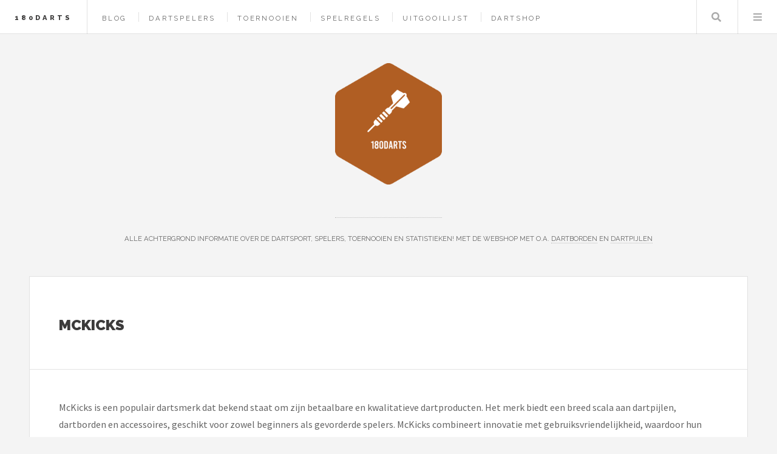

--- FILE ---
content_type: text/html; charset=UTF-8
request_url: https://www.180darts.nl/merk/mckicks
body_size: 7712
content:
<!DOCTYPE HTML>
<html lang="nl-nl">
<head>
    <title>McKicks kopen? — 180Darts</title>
    <meta charset="utf-8" />
    <meta name="viewport" content="width=device-width, initial-scale=1, user-scalable=yes" />
    <meta name="description" content="Alle achtergrond informatie over de dartsport, spelers, toernooien en statistieken! Met de webshop met o.a. dartborden en dartpijlen" />
    <link rel="preconnect" href="https://fonts.googleapis.com" crossorigin />
    <link rel="preconnect" href="https://fonts.gstatic.com" crossorigin />
    <link rel="stylesheet" href="https://fonts.googleapis.com/css?family=Source+Sans+Pro:400,700|Raleway:400,800,900&display=swap" />
    <link href="/assets/css/main.css?v=2" rel="preload" as="style" crossorigin />
    <link href="/assets/css/main.css?v=2" rel="stylesheet"  />
    <link rel="shortcut icon" href="/images/logos/180darts_favicon.png" />
    <script async defer data-website-id="23bc1d32-d0fe-41ef-9eca-c748e95f477b" src="https://umami.sboersma.nl/script.js"></script>
    </head>
<body class="is-preload">
<div id="wrapper">
    <header id="header">
        <h1><a href="/">180Darts</a></h1>
        <nav class="links">
            <ul>
                                        <li><a href="/blog">Blog</a></li>

                                    <li><a href="/darters">Dartspelers</a></li>
                                    <li><a href="/darttoernooien">Toernooien</a></li>
                
                                <li><a href="/spelregels">Spelregels</a></li>
                                <li><a href="/uitgooilijst">Uitgooilijst</a></li>
                                <li><a href="/shop">Dartshop</a></li>
                                                    </ul>

        </nav>
        <nav class="main">
            <ul>
                <li class="search">
                    <a class="fa-search" href="#search">Zoeken</a>
                    <form id="search" method="get" action="/shop/zoeken">
                        <input type="text" name="q" placeholder="Zoeken" value="" />
                    </form>
                </li>
                <li class="menu">
                    <a class="fa-bars" href="#menu">Menu</a>
                </li>
            </ul>
        </nav>
    </header>

    <section id="menu">

        <section>
            <form class="search" method="get" action="/shop/zoeken">
                <input type="text" name="q" placeholder="Zoeken" value="" />
            </form>
        </section>

        <section>
            <ul class="links">
                                <li><a href="/blog"><h3>Blog</h3></a></li>


                                    <li><a href="/darters"><h3>Dartspelers</h3></a></li>
                                    <li><a href="/darttoernooien"><h3>Toernooien</h3></a></li>
                
                
                    <li>
                        <a href="/spelregels">
                            <h3>Spelregels</h3>
                        </a>
                    </li>
                
                    <li>
                        <a href="/uitgooilijst">
                            <h3>Uitgooilijst</h3>
                        </a>
                    </li>
                
                    <li>
                        <a href="/shop">
                            <h3>Dartshop</h3>
                        </a>
                    </li>
                                                </ul>
        </section>
    </section>

    <div id="main">
        
    <article class="post">
        <header>
            <div class="title">
                <h2 style="letter-spacing: 0">McKicks</h2>
                
            </div>
            
        </header>
        McKicks is een populair dartsmerk dat bekend staat om zijn betaalbare en kwalitatieve dartproducten. Het merk biedt een breed scala aan dartpijlen, dartborden en accessoires, geschikt voor zowel beginners als gevorderde spelers. McKicks combineert innovatie met gebruiksvriendelijkheid, waardoor hun producten geliefd zijn bij een diverse groep darters. Het merk heeft zijn reputatie opgebouwd door consistent te voldoen aan de behoeften van spelers, zonder concessies te doen aan kwaliteit. Hun producten worden vaak geprezen om de goede prijs-kwaliteitverhouding, waardoor McKicks een aantrekkelijke keuze is binnen de dartwereld.
        <br/>
        <br/>
        <strong>Categorieën:</strong><br/>
                    <a href="/merk/mckicks/dartborden">Dartborden</a>

                            ,
                                <a href="/merk/mckicks/dartmatten">Dartmatten</a>

                            ,
                                <a href="/merk/mckicks/dartpijlen">Dartpijlen</a>

                            ,
                                <a href="/merk/mckicks/flights">Flights</a>

                    


        <footer></footer>

    </article>

    
        <article class="mini-post" style="padding:20px;">
    <div style="display: block;position: relative">
        <div style="width: 200px;height:200px;float: left;">
            <a href="/product/mckicks-dartbord-voordeel-set-4" class="image" style="background-image:url(/images/show/product/mckicks-dartbord-voordeel-set-4.jpg);background-size:contain;width:180px;height:180px;background-position:center center;background-repeat:no-repeat;" aria-label="Bekijk ook McKicks Dartbord Voordeel Set 4"></a>
        </div>
        <div style="height:200px;float:left;width: calc(100% - 360px);">
            <a href="/product/mckicks-dartbord-voordeel-set-4" aria-label="Bekijk ook McKicks Dartbord Voordeel Set 4">
            <h3 style="letter-spacing: 0;">McKicks Dartbord Voordeel Set 4</h3>
            <p class="published" style="font-size:85%;width: calc(100% - 100px);"></p>
            </a>
            <a href="/product/mckicks-dartbord-voordeel-set-4" style="color:#2ebaae;font-weight:bold;font-family:'Raleway', Helvetica, sans-serif;position:absolute;right:0;top:0;font-size:150%;text-decoration: none;border-bottom:0;"  aria-label="Bekijk ook McKicks Dartbord Voordeel Set 4">&euro; 169,95
            </a>
            <form method="post" action="/product/mckicks-dartbord-voordeel-set-4">
                <input type="hidden" name="_token" value="Uew2WMT4kJjSYUqyTwWhGpqV0r7PDjoJ6ntvkTaw" autocomplete="off">                <button type="submit" class="button" style="position: absolute; right: 0;bottom: 0;background-color:#03bdae;padding:0;">
                    <img src="/images/button.png" alt="Meer informatie over McKicks Dartbord Voordeel Set 4" style="height: 100%" />
                </button>

            </form>
        </div>
    </div>
</article>

    
        <article class="mini-post" style="padding:20px;">
    <div style="display: block;position: relative">
        <div style="width: 200px;height:200px;float: left;">
            <a href="/product/mckicks-dartbord-voordeel-set-2" class="image" style="background-image:url(/images/show/product/mckicks-dartbord-voordeel-set-2.jpg);background-size:contain;width:180px;height:180px;background-position:center center;background-repeat:no-repeat;" aria-label="Bekijk ook McKicks Dartbord Voordeel Set 2"></a>
        </div>
        <div style="height:200px;float:left;width: calc(100% - 360px);">
            <a href="/product/mckicks-dartbord-voordeel-set-2" aria-label="Bekijk ook McKicks Dartbord Voordeel Set 2">
            <h3 style="letter-spacing: 0;">McKicks Dartbord Voordeel Set 2</h3>
            <p class="published" style="font-size:85%;width: calc(100% - 100px);"></p>
            </a>
            <a href="/product/mckicks-dartbord-voordeel-set-2" style="color:#2ebaae;font-weight:bold;font-family:'Raleway', Helvetica, sans-serif;position:absolute;right:0;top:0;font-size:150%;text-decoration: none;border-bottom:0;"  aria-label="Bekijk ook McKicks Dartbord Voordeel Set 2">&euro; 144,95
            </a>
            <form method="post" action="/product/mckicks-dartbord-voordeel-set-2">
                <input type="hidden" name="_token" value="Uew2WMT4kJjSYUqyTwWhGpqV0r7PDjoJ6ntvkTaw" autocomplete="off">                <button type="submit" class="button" style="position: absolute; right: 0;bottom: 0;background-color:#03bdae;padding:0;">
                    <img src="/images/button.png" alt="Meer informatie over McKicks Dartbord Voordeel Set 2" style="height: 100%" />
                </button>

            </form>
        </div>
    </div>
</article>

    
        <article class="mini-post" style="padding:20px;">
    <div style="display: block;position: relative">
        <div style="width: 200px;height:200px;float: left;">
            <a href="/product/mckicks-dartbord-voordeel-set-3" class="image" style="background-image:url(/images/show/product/mckicks-dartbord-voordeel-set-3.jpg);background-size:contain;width:180px;height:180px;background-position:center center;background-repeat:no-repeat;" aria-label="Bekijk ook McKicks Dartbord Voordeel set 3"></a>
        </div>
        <div style="height:200px;float:left;width: calc(100% - 360px);">
            <a href="/product/mckicks-dartbord-voordeel-set-3" aria-label="Bekijk ook McKicks Dartbord Voordeel set 3">
            <h3 style="letter-spacing: 0;">McKicks Dartbord Voordeel set 3</h3>
            <p class="published" style="font-size:85%;width: calc(100% - 100px);"></p>
            </a>
            <a href="/product/mckicks-dartbord-voordeel-set-3" style="color:#2ebaae;font-weight:bold;font-family:'Raleway', Helvetica, sans-serif;position:absolute;right:0;top:0;font-size:150%;text-decoration: none;border-bottom:0;"  aria-label="Bekijk ook McKicks Dartbord Voordeel set 3">&euro; 104,95
            </a>
            <form method="post" action="/product/mckicks-dartbord-voordeel-set-3">
                <input type="hidden" name="_token" value="Uew2WMT4kJjSYUqyTwWhGpqV0r7PDjoJ6ntvkTaw" autocomplete="off">                <button type="submit" class="button" style="position: absolute; right: 0;bottom: 0;background-color:#03bdae;padding:0;">
                    <img src="/images/button.png" alt="Meer informatie over McKicks Dartbord Voordeel set 3" style="height: 100%" />
                </button>

            </form>
        </div>
    </div>
</article>

    
        <article class="mini-post" style="padding:20px;">
    <div style="display: block;position: relative">
        <div style="width: 200px;height:200px;float: left;">
            <a href="/product/mckicks-dartbord-voordeel-set-1" class="image" style="background-image:url(/images/show/product/mckicks-dartbord-voordeel-set-1.jpg);background-size:contain;width:180px;height:180px;background-position:center center;background-repeat:no-repeat;" aria-label="Bekijk ook McKicks Dartbord Voordeel Set 1"></a>
        </div>
        <div style="height:200px;float:left;width: calc(100% - 360px);">
            <a href="/product/mckicks-dartbord-voordeel-set-1" aria-label="Bekijk ook McKicks Dartbord Voordeel Set 1">
            <h3 style="letter-spacing: 0;">McKicks Dartbord Voordeel Set 1</h3>
            <p class="published" style="font-size:85%;width: calc(100% - 100px);"></p>
            </a>
            <a href="/product/mckicks-dartbord-voordeel-set-1" style="color:#2ebaae;font-weight:bold;font-family:'Raleway', Helvetica, sans-serif;position:absolute;right:0;top:0;font-size:150%;text-decoration: none;border-bottom:0;"  aria-label="Bekijk ook McKicks Dartbord Voordeel Set 1">&euro; 79,95
            </a>
            <form method="post" action="/product/mckicks-dartbord-voordeel-set-1">
                <input type="hidden" name="_token" value="Uew2WMT4kJjSYUqyTwWhGpqV0r7PDjoJ6ntvkTaw" autocomplete="off">                <button type="submit" class="button" style="position: absolute; right: 0;bottom: 0;background-color:#03bdae;padding:0;">
                    <img src="/images/button.png" alt="Meer informatie over McKicks Dartbord Voordeel Set 1" style="height: 100%" />
                </button>

            </form>
        </div>
    </div>
</article>

    
        <article class="mini-post" style="padding:20px;">
    <div style="display: block;position: relative">
        <div style="width: 200px;height:200px;float: left;">
            <a href="/product/mckicks-premium-bronze-90-22-gram-steeltip" class="image" style="background-image:url(/images/show/product/mckicks-premium-bronze-90-22-gram-steeltip.jpg);background-size:contain;width:180px;height:180px;background-position:center center;background-repeat:no-repeat;" aria-label="Bekijk ook McKicks Premium Bronze 90% 22 gram Steeltip"></a>
        </div>
        <div style="height:200px;float:left;width: calc(100% - 360px);">
            <a href="/product/mckicks-premium-bronze-90-22-gram-steeltip" aria-label="Bekijk ook McKicks Premium Bronze 90% 22 gram Steeltip">
            <h3 style="letter-spacing: 0;">McKicks Premium Bronze 90% 22 gram Steeltip</h3>
            <p class="published" style="font-size:85%;width: calc(100% - 100px);"></p>
            </a>
            <a href="/product/mckicks-premium-bronze-90-22-gram-steeltip" style="color:#2ebaae;font-weight:bold;font-family:'Raleway', Helvetica, sans-serif;position:absolute;right:0;top:0;font-size:150%;text-decoration: none;border-bottom:0;"  aria-label="Bekijk ook McKicks Premium Bronze 90% 22 gram Steeltip">&euro; 74,95
            </a>
            <form method="post" action="/product/mckicks-premium-bronze-90-22-gram-steeltip">
                <input type="hidden" name="_token" value="Uew2WMT4kJjSYUqyTwWhGpqV0r7PDjoJ6ntvkTaw" autocomplete="off">                <button type="submit" class="button" style="position: absolute; right: 0;bottom: 0;background-color:#03bdae;padding:0;">
                    <img src="/images/button.png" alt="Meer informatie over McKicks Premium Bronze 90% 22 gram Steeltip" style="height: 100%" />
                </button>

            </form>
        </div>
    </div>
</article>

    
        <article class="mini-post" style="padding:20px;">
    <div style="display: block;position: relative">
        <div style="width: 200px;height:200px;float: left;">
            <a href="/product/mckicks-premium-bronze-90-23-gram-steeltip" class="image" style="background-image:url(/images/show/product/mckicks-premium-bronze-90-23-gram-steeltip.jpg);background-size:contain;width:180px;height:180px;background-position:center center;background-repeat:no-repeat;" aria-label="Bekijk ook McKicks Premium Bronze 90% 23 gram Steeltip"></a>
        </div>
        <div style="height:200px;float:left;width: calc(100% - 360px);">
            <a href="/product/mckicks-premium-bronze-90-23-gram-steeltip" aria-label="Bekijk ook McKicks Premium Bronze 90% 23 gram Steeltip">
            <h3 style="letter-spacing: 0;">McKicks Premium Bronze 90% 23 gram Steeltip</h3>
            <p class="published" style="font-size:85%;width: calc(100% - 100px);"></p>
            </a>
            <a href="/product/mckicks-premium-bronze-90-23-gram-steeltip" style="color:#2ebaae;font-weight:bold;font-family:'Raleway', Helvetica, sans-serif;position:absolute;right:0;top:0;font-size:150%;text-decoration: none;border-bottom:0;"  aria-label="Bekijk ook McKicks Premium Bronze 90% 23 gram Steeltip">&euro; 74,95
            </a>
            <form method="post" action="/product/mckicks-premium-bronze-90-23-gram-steeltip">
                <input type="hidden" name="_token" value="Uew2WMT4kJjSYUqyTwWhGpqV0r7PDjoJ6ntvkTaw" autocomplete="off">                <button type="submit" class="button" style="position: absolute; right: 0;bottom: 0;background-color:#03bdae;padding:0;">
                    <img src="/images/button.png" alt="Meer informatie over McKicks Premium Bronze 90% 23 gram Steeltip" style="height: 100%" />
                </button>

            </form>
        </div>
    </div>
</article>

    
        <article class="mini-post" style="padding:20px;">
    <div style="display: block;position: relative">
        <div style="width: 200px;height:200px;float: left;">
            <a href="/product/mckicks-premium-black-titanium-90-dartpijlen-25-gram" class="image" style="background-image:url(/images/show/product/mckicks-premium-black-titanium-90-dartpijlen-25-gram.jpg);background-size:contain;width:180px;height:180px;background-position:center center;background-repeat:no-repeat;" aria-label="Bekijk ook McKicks Premium Black Titanium 90% - Dartpijlen - 25 Gram"></a>
        </div>
        <div style="height:200px;float:left;width: calc(100% - 360px);">
            <a href="/product/mckicks-premium-black-titanium-90-dartpijlen-25-gram" aria-label="Bekijk ook McKicks Premium Black Titanium 90% - Dartpijlen - 25 Gram">
            <h3 style="letter-spacing: 0;">McKicks Premium Black Titanium 90% - Dartpijlen - 25 Gram</h3>
            <p class="published" style="font-size:85%;width: calc(100% - 100px);"></p>
            </a>
            <a href="/product/mckicks-premium-black-titanium-90-dartpijlen-25-gram" style="color:#2ebaae;font-weight:bold;font-family:'Raleway', Helvetica, sans-serif;position:absolute;right:0;top:0;font-size:150%;text-decoration: none;border-bottom:0;"  aria-label="Bekijk ook McKicks Premium Black Titanium 90% - Dartpijlen - 25 Gram">&euro; 72,95
            </a>
            <form method="post" action="/product/mckicks-premium-black-titanium-90-dartpijlen-25-gram">
                <input type="hidden" name="_token" value="Uew2WMT4kJjSYUqyTwWhGpqV0r7PDjoJ6ntvkTaw" autocomplete="off">                <button type="submit" class="button" style="position: absolute; right: 0;bottom: 0;background-color:#03bdae;padding:0;">
                    <img src="/images/button.png" alt="Meer informatie over McKicks Premium Black Titanium 90% - Dartpijlen - 25 Gram" style="height: 100%" />
                </button>

            </form>
        </div>
    </div>
</article>

    
        <article class="mini-post" style="padding:20px;">
    <div style="display: block;position: relative">
        <div style="width: 200px;height:200px;float: left;">
            <a href="/product/mckicks-premium-bronze-90-24-gram-steeltip" class="image" style="background-image:url(/images/show/product/mckicks-premium-bronze-90-24-gram-steeltip.jpg);background-size:contain;width:180px;height:180px;background-position:center center;background-repeat:no-repeat;" aria-label="Bekijk ook McKicks Premium Bronze 90% 24 gram Steeltip"></a>
        </div>
        <div style="height:200px;float:left;width: calc(100% - 360px);">
            <a href="/product/mckicks-premium-bronze-90-24-gram-steeltip" aria-label="Bekijk ook McKicks Premium Bronze 90% 24 gram Steeltip">
            <h3 style="letter-spacing: 0;">McKicks Premium Bronze 90% 24 gram Steeltip</h3>
            <p class="published" style="font-size:85%;width: calc(100% - 100px);"></p>
            </a>
            <a href="/product/mckicks-premium-bronze-90-24-gram-steeltip" style="color:#2ebaae;font-weight:bold;font-family:'Raleway', Helvetica, sans-serif;position:absolute;right:0;top:0;font-size:150%;text-decoration: none;border-bottom:0;"  aria-label="Bekijk ook McKicks Premium Bronze 90% 24 gram Steeltip">&euro; 70,95
            </a>
            <form method="post" action="/product/mckicks-premium-bronze-90-24-gram-steeltip">
                <input type="hidden" name="_token" value="Uew2WMT4kJjSYUqyTwWhGpqV0r7PDjoJ6ntvkTaw" autocomplete="off">                <button type="submit" class="button" style="position: absolute; right: 0;bottom: 0;background-color:#03bdae;padding:0;">
                    <img src="/images/button.png" alt="Meer informatie over McKicks Premium Bronze 90% 24 gram Steeltip" style="height: 100%" />
                </button>

            </form>
        </div>
    </div>
</article>

    
        <article class="mini-post" style="padding:20px;">
    <div style="display: block;position: relative">
        <div style="width: 200px;height:200px;float: left;">
            <a href="/product/mckicks-fast-blue-80-24-gram-steeltip" class="image" style="background-image:url(/images/show/product/mckicks-fast-blue-80-24-gram-steeltip.jpg);background-size:contain;width:180px;height:180px;background-position:center center;background-repeat:no-repeat;" aria-label="Bekijk ook McKicks Fast Blue 80% 24 gram Steeltip"></a>
        </div>
        <div style="height:200px;float:left;width: calc(100% - 360px);">
            <a href="/product/mckicks-fast-blue-80-24-gram-steeltip" aria-label="Bekijk ook McKicks Fast Blue 80% 24 gram Steeltip">
            <h3 style="letter-spacing: 0;">McKicks Fast Blue 80% 24 gram Steeltip</h3>
            <p class="published" style="font-size:85%;width: calc(100% - 100px);"></p>
            </a>
            <a href="/product/mckicks-fast-blue-80-24-gram-steeltip" style="color:#2ebaae;font-weight:bold;font-family:'Raleway', Helvetica, sans-serif;position:absolute;right:0;top:0;font-size:150%;text-decoration: none;border-bottom:0;"  aria-label="Bekijk ook McKicks Fast Blue 80% 24 gram Steeltip">&euro; 64,95
            </a>
            <form method="post" action="/product/mckicks-fast-blue-80-24-gram-steeltip">
                <input type="hidden" name="_token" value="Uew2WMT4kJjSYUqyTwWhGpqV0r7PDjoJ6ntvkTaw" autocomplete="off">                <button type="submit" class="button" style="position: absolute; right: 0;bottom: 0;background-color:#03bdae;padding:0;">
                    <img src="/images/button.png" alt="Meer informatie over McKicks Fast Blue 80% 24 gram Steeltip" style="height: 100%" />
                </button>

            </form>
        </div>
    </div>
</article>

    
        <article class="mini-post" style="padding:20px;">
    <div style="display: block;position: relative">
        <div style="width: 200px;height:200px;float: left;">
            <a href="/product/mckicks-quick-red-80-23-gram-steeltip" class="image" style="background-image:url(/images/show/product/mckicks-quick-red-80-23-gram-steeltip.jpg);background-size:contain;width:180px;height:180px;background-position:center center;background-repeat:no-repeat;" aria-label="Bekijk ook McKicks Quick Red 80% 23 gram Steeltip"></a>
        </div>
        <div style="height:200px;float:left;width: calc(100% - 360px);">
            <a href="/product/mckicks-quick-red-80-23-gram-steeltip" aria-label="Bekijk ook McKicks Quick Red 80% 23 gram Steeltip">
            <h3 style="letter-spacing: 0;">McKicks Quick Red 80% 23 gram Steeltip</h3>
            <p class="published" style="font-size:85%;width: calc(100% - 100px);"></p>
            </a>
            <a href="/product/mckicks-quick-red-80-23-gram-steeltip" style="color:#2ebaae;font-weight:bold;font-family:'Raleway', Helvetica, sans-serif;position:absolute;right:0;top:0;font-size:150%;text-decoration: none;border-bottom:0;"  aria-label="Bekijk ook McKicks Quick Red 80% 23 gram Steeltip">&euro; 64,95
            </a>
            <form method="post" action="/product/mckicks-quick-red-80-23-gram-steeltip">
                <input type="hidden" name="_token" value="Uew2WMT4kJjSYUqyTwWhGpqV0r7PDjoJ6ntvkTaw" autocomplete="off">                <button type="submit" class="button" style="position: absolute; right: 0;bottom: 0;background-color:#03bdae;padding:0;">
                    <img src="/images/button.png" alt="Meer informatie over McKicks Quick Red 80% 23 gram Steeltip" style="height: 100%" />
                </button>

            </form>
        </div>
    </div>
</article>

    
        <article class="mini-post" style="padding:20px;">
    <div style="display: block;position: relative">
        <div style="width: 200px;height:200px;float: left;">
            <a href="/product/mckicks-fast-blue-80-23-gram-steeltip" class="image" style="background-image:url(/images/show/product/mckicks-fast-blue-80-23-gram-steeltip.jpg);background-size:contain;width:180px;height:180px;background-position:center center;background-repeat:no-repeat;" aria-label="Bekijk ook McKicks Fast Blue 80% 23 gram Steeltip"></a>
        </div>
        <div style="height:200px;float:left;width: calc(100% - 360px);">
            <a href="/product/mckicks-fast-blue-80-23-gram-steeltip" aria-label="Bekijk ook McKicks Fast Blue 80% 23 gram Steeltip">
            <h3 style="letter-spacing: 0;">McKicks Fast Blue 80% 23 gram Steeltip</h3>
            <p class="published" style="font-size:85%;width: calc(100% - 100px);"></p>
            </a>
            <a href="/product/mckicks-fast-blue-80-23-gram-steeltip" style="color:#2ebaae;font-weight:bold;font-family:'Raleway', Helvetica, sans-serif;position:absolute;right:0;top:0;font-size:150%;text-decoration: none;border-bottom:0;"  aria-label="Bekijk ook McKicks Fast Blue 80% 23 gram Steeltip">&euro; 64,95
            </a>
            <form method="post" action="/product/mckicks-fast-blue-80-23-gram-steeltip">
                <input type="hidden" name="_token" value="Uew2WMT4kJjSYUqyTwWhGpqV0r7PDjoJ6ntvkTaw" autocomplete="off">                <button type="submit" class="button" style="position: absolute; right: 0;bottom: 0;background-color:#03bdae;padding:0;">
                    <img src="/images/button.png" alt="Meer informatie over McKicks Fast Blue 80% 23 gram Steeltip" style="height: 100%" />
                </button>

            </form>
        </div>
    </div>
</article>

    
        <article class="mini-post" style="padding:20px;">
    <div style="display: block;position: relative">
        <div style="width: 200px;height:200px;float: left;">
            <a href="/product/mckicks-premium-black-titanium-90-dartpijlen-21-gram" class="image" style="background-image:url(/images/show/product/mckicks-premium-black-titanium-90-dartpijlen-21-gram.jpg);background-size:contain;width:180px;height:180px;background-position:center center;background-repeat:no-repeat;" aria-label="Bekijk ook McKicks Premium Black Titanium 90% - Dartpijlen - 21 Gram"></a>
        </div>
        <div style="height:200px;float:left;width: calc(100% - 360px);">
            <a href="/product/mckicks-premium-black-titanium-90-dartpijlen-21-gram" aria-label="Bekijk ook McKicks Premium Black Titanium 90% - Dartpijlen - 21 Gram">
            <h3 style="letter-spacing: 0;">McKicks Premium Black Titanium 90% - Dartpijlen - 21 Gram</h3>
            <p class="published" style="font-size:85%;width: calc(100% - 100px);"></p>
            </a>
            <a href="/product/mckicks-premium-black-titanium-90-dartpijlen-21-gram" style="color:#2ebaae;font-weight:bold;font-family:'Raleway', Helvetica, sans-serif;position:absolute;right:0;top:0;font-size:150%;text-decoration: none;border-bottom:0;"  aria-label="Bekijk ook McKicks Premium Black Titanium 90% - Dartpijlen - 21 Gram">&euro; 64,95
            </a>
            <form method="post" action="/product/mckicks-premium-black-titanium-90-dartpijlen-21-gram">
                <input type="hidden" name="_token" value="Uew2WMT4kJjSYUqyTwWhGpqV0r7PDjoJ6ntvkTaw" autocomplete="off">                <button type="submit" class="button" style="position: absolute; right: 0;bottom: 0;background-color:#03bdae;padding:0;">
                    <img src="/images/button.png" alt="Meer informatie over McKicks Premium Black Titanium 90% - Dartpijlen - 21 Gram" style="height: 100%" />
                </button>

            </form>
        </div>
    </div>
</article>

    
        <article class="mini-post" style="padding:20px;">
    <div style="display: block;position: relative">
        <div style="width: 200px;height:200px;float: left;">
            <a href="/product/mckicks-quick-red-80-24-gram-steeltip" class="image" style="background-image:url(/images/show/product/mckicks-quick-red-80-24-gram-steeltip.jpg);background-size:contain;width:180px;height:180px;background-position:center center;background-repeat:no-repeat;" aria-label="Bekijk ook McKicks Quick Red 80% 24 gram Steeltip"></a>
        </div>
        <div style="height:200px;float:left;width: calc(100% - 360px);">
            <a href="/product/mckicks-quick-red-80-24-gram-steeltip" aria-label="Bekijk ook McKicks Quick Red 80% 24 gram Steeltip">
            <h3 style="letter-spacing: 0;">McKicks Quick Red 80% 24 gram Steeltip</h3>
            <p class="published" style="font-size:85%;width: calc(100% - 100px);"></p>
            </a>
            <a href="/product/mckicks-quick-red-80-24-gram-steeltip" style="color:#2ebaae;font-weight:bold;font-family:'Raleway', Helvetica, sans-serif;position:absolute;right:0;top:0;font-size:150%;text-decoration: none;border-bottom:0;"  aria-label="Bekijk ook McKicks Quick Red 80% 24 gram Steeltip">&euro; 64,95
            </a>
            <form method="post" action="/product/mckicks-quick-red-80-24-gram-steeltip">
                <input type="hidden" name="_token" value="Uew2WMT4kJjSYUqyTwWhGpqV0r7PDjoJ6ntvkTaw" autocomplete="off">                <button type="submit" class="button" style="position: absolute; right: 0;bottom: 0;background-color:#03bdae;padding:0;">
                    <img src="/images/button.png" alt="Meer informatie over McKicks Quick Red 80% 24 gram Steeltip" style="height: 100%" />
                </button>

            </form>
        </div>
    </div>
</article>

    
        <article class="mini-post" style="padding:20px;">
    <div style="display: block;position: relative">
        <div style="width: 200px;height:200px;float: left;">
            <a href="/product/mckicks-power-pink-80-26-gram" class="image" style="background-image:url(/images/show/product/mckicks-power-pink-80-26-gram.jpg);background-size:contain;width:180px;height:180px;background-position:center center;background-repeat:no-repeat;" aria-label="Bekijk ook McKicks Power Pink 80% - 26 gram"></a>
        </div>
        <div style="height:200px;float:left;width: calc(100% - 360px);">
            <a href="/product/mckicks-power-pink-80-26-gram" aria-label="Bekijk ook McKicks Power Pink 80% - 26 gram">
            <h3 style="letter-spacing: 0;">McKicks Power Pink 80% - 26 gram</h3>
            <p class="published" style="font-size:85%;width: calc(100% - 100px);"></p>
            </a>
            <a href="/product/mckicks-power-pink-80-26-gram" style="color:#2ebaae;font-weight:bold;font-family:'Raleway', Helvetica, sans-serif;position:absolute;right:0;top:0;font-size:150%;text-decoration: none;border-bottom:0;"  aria-label="Bekijk ook McKicks Power Pink 80% - 26 gram">&euro; 60,95
            </a>
            <form method="post" action="/product/mckicks-power-pink-80-26-gram">
                <input type="hidden" name="_token" value="Uew2WMT4kJjSYUqyTwWhGpqV0r7PDjoJ6ntvkTaw" autocomplete="off">                <button type="submit" class="button" style="position: absolute; right: 0;bottom: 0;background-color:#03bdae;padding:0;">
                    <img src="/images/button.png" alt="Meer informatie over McKicks Power Pink 80% - 26 gram" style="height: 100%" />
                </button>

            </form>
        </div>
    </div>
</article>

    
        <article class="mini-post" style="padding:20px;">
    <div style="display: block;position: relative">
        <div style="width: 200px;height:200px;float: left;">
            <a href="/product/mckicks-flash-marines-80-dartpijlen-22-gram" class="image" style="background-image:url(/images/show/product/mckicks-flash-marines-80-dartpijlen-22-gram.jpg);background-size:contain;width:180px;height:180px;background-position:center center;background-repeat:no-repeat;" aria-label="Bekijk ook McKicks Flash Marines 80% - Dartpijlen - 22 Gram"></a>
        </div>
        <div style="height:200px;float:left;width: calc(100% - 360px);">
            <a href="/product/mckicks-flash-marines-80-dartpijlen-22-gram" aria-label="Bekijk ook McKicks Flash Marines 80% - Dartpijlen - 22 Gram">
            <h3 style="letter-spacing: 0;">McKicks Flash Marines 80% - Dartpijlen - 22 Gram</h3>
            <p class="published" style="font-size:85%;width: calc(100% - 100px);"></p>
            </a>
            <a href="/product/mckicks-flash-marines-80-dartpijlen-22-gram" style="color:#2ebaae;font-weight:bold;font-family:'Raleway', Helvetica, sans-serif;position:absolute;right:0;top:0;font-size:150%;text-decoration: none;border-bottom:0;"  aria-label="Bekijk ook McKicks Flash Marines 80% - Dartpijlen - 22 Gram">&euro; 60,95
            </a>
            <form method="post" action="/product/mckicks-flash-marines-80-dartpijlen-22-gram">
                <input type="hidden" name="_token" value="Uew2WMT4kJjSYUqyTwWhGpqV0r7PDjoJ6ntvkTaw" autocomplete="off">                <button type="submit" class="button" style="position: absolute; right: 0;bottom: 0;background-color:#03bdae;padding:0;">
                    <img src="/images/button.png" alt="Meer informatie over McKicks Flash Marines 80% - Dartpijlen - 22 Gram" style="height: 100%" />
                </button>

            </form>
        </div>
    </div>
</article>

    
        <article class="mini-post" style="padding:20px;">
    <div style="display: block;position: relative">
        <div style="width: 200px;height:200px;float: left;">
            <a href="/product/mckicks-quick-red-80-22-gram-steeltip" class="image" style="background-image:url(/images/show/product/mckicks-quick-red-80-22-gram-steeltip.jpg);background-size:contain;width:180px;height:180px;background-position:center center;background-repeat:no-repeat;" aria-label="Bekijk ook McKicks Quick Red 80% 22 gram Steeltip"></a>
        </div>
        <div style="height:200px;float:left;width: calc(100% - 360px);">
            <a href="/product/mckicks-quick-red-80-22-gram-steeltip" aria-label="Bekijk ook McKicks Quick Red 80% 22 gram Steeltip">
            <h3 style="letter-spacing: 0;">McKicks Quick Red 80% 22 gram Steeltip</h3>
            <p class="published" style="font-size:85%;width: calc(100% - 100px);"></p>
            </a>
            <a href="/product/mckicks-quick-red-80-22-gram-steeltip" style="color:#2ebaae;font-weight:bold;font-family:'Raleway', Helvetica, sans-serif;position:absolute;right:0;top:0;font-size:150%;text-decoration: none;border-bottom:0;"  aria-label="Bekijk ook McKicks Quick Red 80% 22 gram Steeltip">&euro; 60,95
            </a>
            <form method="post" action="/product/mckicks-quick-red-80-22-gram-steeltip">
                <input type="hidden" name="_token" value="Uew2WMT4kJjSYUqyTwWhGpqV0r7PDjoJ6ntvkTaw" autocomplete="off">                <button type="submit" class="button" style="position: absolute; right: 0;bottom: 0;background-color:#03bdae;padding:0;">
                    <img src="/images/button.png" alt="Meer informatie over McKicks Quick Red 80% 22 gram Steeltip" style="height: 100%" />
                </button>

            </form>
        </div>
    </div>
</article>

    
        <article class="mini-post" style="padding:20px;">
    <div style="display: block;position: relative">
        <div style="width: 200px;height:200px;float: left;">
            <a href="/product/mckicks-fast-blues-80-23-gram" class="image" style="background-image:url(/images/show/product/mckicks-fast-blues-80-23-gram.jpg);background-size:contain;width:180px;height:180px;background-position:center center;background-repeat:no-repeat;" aria-label="Bekijk ook McKicks Fast Blues 80% - 23 Gram"></a>
        </div>
        <div style="height:200px;float:left;width: calc(100% - 360px);">
            <a href="/product/mckicks-fast-blues-80-23-gram" aria-label="Bekijk ook McKicks Fast Blues 80% - 23 Gram">
            <h3 style="letter-spacing: 0;">McKicks Fast Blues 80% - 23 Gram</h3>
            <p class="published" style="font-size:85%;width: calc(100% - 100px);"></p>
            </a>
            <a href="/product/mckicks-fast-blues-80-23-gram" style="color:#2ebaae;font-weight:bold;font-family:'Raleway', Helvetica, sans-serif;position:absolute;right:0;top:0;font-size:150%;text-decoration: none;border-bottom:0;"  aria-label="Bekijk ook McKicks Fast Blues 80% - 23 Gram">&euro; 60,15
            </a>
            <form method="post" action="/product/mckicks-fast-blues-80-23-gram">
                <input type="hidden" name="_token" value="Uew2WMT4kJjSYUqyTwWhGpqV0r7PDjoJ6ntvkTaw" autocomplete="off">                <button type="submit" class="button" style="position: absolute; right: 0;bottom: 0;background-color:#03bdae;padding:0;">
                    <img src="/images/button.png" alt="Meer informatie over McKicks Fast Blues 80% - 23 Gram" style="height: 100%" />
                </button>

            </form>
        </div>
    </div>
</article>

    
        <article class="mini-post" style="padding:20px;">
    <div style="display: block;position: relative">
        <div style="width: 200px;height:200px;float: left;">
            <a href="/product/mckicks-turbo-orange-80-dartpijlen-21-gram" class="image" style="background-image:url(/images/show/product/mckicks-turbo-orange-80-dartpijlen-21-gram.jpg);background-size:contain;width:180px;height:180px;background-position:center center;background-repeat:no-repeat;" aria-label="Bekijk ook McKicks Turbo Orange 80% - Dartpijlen - 21 Gram"></a>
        </div>
        <div style="height:200px;float:left;width: calc(100% - 360px);">
            <a href="/product/mckicks-turbo-orange-80-dartpijlen-21-gram" aria-label="Bekijk ook McKicks Turbo Orange 80% - Dartpijlen - 21 Gram">
            <h3 style="letter-spacing: 0;">McKicks Turbo Orange 80% - Dartpijlen - 21 Gram</h3>
            <p class="published" style="font-size:85%;width: calc(100% - 100px);"></p>
            </a>
            <a href="/product/mckicks-turbo-orange-80-dartpijlen-21-gram" style="color:#2ebaae;font-weight:bold;font-family:'Raleway', Helvetica, sans-serif;position:absolute;right:0;top:0;font-size:150%;text-decoration: none;border-bottom:0;"  aria-label="Bekijk ook McKicks Turbo Orange 80% - Dartpijlen - 21 Gram">&euro; 59,99
            </a>
            <form method="post" action="/product/mckicks-turbo-orange-80-dartpijlen-21-gram">
                <input type="hidden" name="_token" value="Uew2WMT4kJjSYUqyTwWhGpqV0r7PDjoJ6ntvkTaw" autocomplete="off">                <button type="submit" class="button" style="position: absolute; right: 0;bottom: 0;background-color:#03bdae;padding:0;">
                    <img src="/images/button.png" alt="Meer informatie over McKicks Turbo Orange 80% - Dartpijlen - 21 Gram" style="height: 100%" />
                </button>

            </form>
        </div>
    </div>
</article>

    
        <article class="mini-post" style="padding:20px;">
    <div style="display: block;position: relative">
        <div style="width: 200px;height:200px;float: left;">
            <a href="/product/mckicks-power-pink-80-dartpijlen-22-24-gram-22-gram" class="image" style="background-image:url(/images/show/product/mckicks-power-pink-80-dartpijlen-22-24-gram-22-gram.jpg);background-size:contain;width:180px;height:180px;background-position:center center;background-repeat:no-repeat;" aria-label="Bekijk ook McKicks Power Pink 80% Dartpijlen 22 - 24 Gram - 22 gram"></a>
        </div>
        <div style="height:200px;float:left;width: calc(100% - 360px);">
            <a href="/product/mckicks-power-pink-80-dartpijlen-22-24-gram-22-gram" aria-label="Bekijk ook McKicks Power Pink 80% Dartpijlen 22 - 24 Gram - 22 gram">
            <h3 style="letter-spacing: 0;">McKicks Power Pink 80% Dartpijlen 22 - 24 Gram - 22 gram</h3>
            <p class="published" style="font-size:85%;width: calc(100% - 100px);"></p>
            </a>
            <a href="/product/mckicks-power-pink-80-dartpijlen-22-24-gram-22-gram" style="color:#2ebaae;font-weight:bold;font-family:'Raleway', Helvetica, sans-serif;position:absolute;right:0;top:0;font-size:150%;text-decoration: none;border-bottom:0;"  aria-label="Bekijk ook McKicks Power Pink 80% Dartpijlen 22 - 24 Gram - 22 gram">&euro; 59,95
            </a>
            <form method="post" action="/product/mckicks-power-pink-80-dartpijlen-22-24-gram-22-gram">
                <input type="hidden" name="_token" value="Uew2WMT4kJjSYUqyTwWhGpqV0r7PDjoJ6ntvkTaw" autocomplete="off">                <button type="submit" class="button" style="position: absolute; right: 0;bottom: 0;background-color:#03bdae;padding:0;">
                    <img src="/images/button.png" alt="Meer informatie over McKicks Power Pink 80% Dartpijlen 22 - 24 Gram - 22 gram" style="height: 100%" />
                </button>

            </form>
        </div>
    </div>
</article>

    
        <article class="mini-post" style="padding:20px;">
    <div style="display: block;position: relative">
        <div style="width: 200px;height:200px;float: left;">
            <a href="/product/mckicks-power-pink-80-dartpijlen-22-24-gram-24-gram" class="image" style="background-image:url(/images/show/product/mckicks-power-pink-80-dartpijlen-22-24-gram-24-gram.jpg);background-size:contain;width:180px;height:180px;background-position:center center;background-repeat:no-repeat;" aria-label="Bekijk ook McKicks Power Pink 80% Dartpijlen 22 - 24 Gram - 24 gram"></a>
        </div>
        <div style="height:200px;float:left;width: calc(100% - 360px);">
            <a href="/product/mckicks-power-pink-80-dartpijlen-22-24-gram-24-gram" aria-label="Bekijk ook McKicks Power Pink 80% Dartpijlen 22 - 24 Gram - 24 gram">
            <h3 style="letter-spacing: 0;">McKicks Power Pink 80% Dartpijlen 22 - 24 Gram - 24 gram</h3>
            <p class="published" style="font-size:85%;width: calc(100% - 100px);"></p>
            </a>
            <a href="/product/mckicks-power-pink-80-dartpijlen-22-24-gram-24-gram" style="color:#2ebaae;font-weight:bold;font-family:'Raleway', Helvetica, sans-serif;position:absolute;right:0;top:0;font-size:150%;text-decoration: none;border-bottom:0;"  aria-label="Bekijk ook McKicks Power Pink 80% Dartpijlen 22 - 24 Gram - 24 gram">&euro; 57,15
            </a>
            <form method="post" action="/product/mckicks-power-pink-80-dartpijlen-22-24-gram-24-gram">
                <input type="hidden" name="_token" value="Uew2WMT4kJjSYUqyTwWhGpqV0r7PDjoJ6ntvkTaw" autocomplete="off">                <button type="submit" class="button" style="position: absolute; right: 0;bottom: 0;background-color:#03bdae;padding:0;">
                    <img src="/images/button.png" alt="Meer informatie over McKicks Power Pink 80% Dartpijlen 22 - 24 Gram - 24 gram" style="height: 100%" />
                </button>

            </form>
        </div>
    </div>
</article>

    
        <article class="mini-post" style="padding:20px;">
    <div style="display: block;position: relative">
        <div style="width: 200px;height:200px;float: left;">
            <a href="/product/mckicks-mighty-grip-90-dartpijlen-25-gram" class="image" style="background-image:url(/images/show/product/mckicks-mighty-grip-90-dartpijlen-25-gram.jpg);background-size:contain;width:180px;height:180px;background-position:center center;background-repeat:no-repeat;" aria-label="Bekijk ook McKicks Mighty Grip 90% - Dartpijlen - 25 Gram"></a>
        </div>
        <div style="height:200px;float:left;width: calc(100% - 360px);">
            <a href="/product/mckicks-mighty-grip-90-dartpijlen-25-gram" aria-label="Bekijk ook McKicks Mighty Grip 90% - Dartpijlen - 25 Gram">
            <h3 style="letter-spacing: 0;">McKicks Mighty Grip 90% - Dartpijlen - 25 Gram</h3>
            <p class="published" style="font-size:85%;width: calc(100% - 100px);"></p>
            </a>
            <a href="/product/mckicks-mighty-grip-90-dartpijlen-25-gram" style="color:#2ebaae;font-weight:bold;font-family:'Raleway', Helvetica, sans-serif;position:absolute;right:0;top:0;font-size:150%;text-decoration: none;border-bottom:0;"  aria-label="Bekijk ook McKicks Mighty Grip 90% - Dartpijlen - 25 Gram">&euro; 53,15
            </a>
            <form method="post" action="/product/mckicks-mighty-grip-90-dartpijlen-25-gram">
                <input type="hidden" name="_token" value="Uew2WMT4kJjSYUqyTwWhGpqV0r7PDjoJ6ntvkTaw" autocomplete="off">                <button type="submit" class="button" style="position: absolute; right: 0;bottom: 0;background-color:#03bdae;padding:0;">
                    <img src="/images/button.png" alt="Meer informatie over McKicks Mighty Grip 90% - Dartpijlen - 25 Gram" style="height: 100%" />
                </button>

            </form>
        </div>
    </div>
</article>

    
        <article class="mini-post" style="padding:20px;">
    <div style="display: block;position: relative">
        <div style="width: 200px;height:200px;float: left;">
            <a href="/product/mckicks-fast-blue-80-22-gram-steeltip" class="image" style="background-image:url(/images/show/product/mckicks-fast-blue-80-22-gram-steeltip.jpg);background-size:contain;width:180px;height:180px;background-position:center center;background-repeat:no-repeat;" aria-label="Bekijk ook McKicks Fast Blue 80% 22 gram Steeltip"></a>
        </div>
        <div style="height:200px;float:left;width: calc(100% - 360px);">
            <a href="/product/mckicks-fast-blue-80-22-gram-steeltip" aria-label="Bekijk ook McKicks Fast Blue 80% 22 gram Steeltip">
            <h3 style="letter-spacing: 0;">McKicks Fast Blue 80% 22 gram Steeltip</h3>
            <p class="published" style="font-size:85%;width: calc(100% - 100px);"></p>
            </a>
            <a href="/product/mckicks-fast-blue-80-22-gram-steeltip" style="color:#2ebaae;font-weight:bold;font-family:'Raleway', Helvetica, sans-serif;position:absolute;right:0;top:0;font-size:150%;text-decoration: none;border-bottom:0;"  aria-label="Bekijk ook McKicks Fast Blue 80% 22 gram Steeltip">&euro; 49,95
            </a>
            <form method="post" action="/product/mckicks-fast-blue-80-22-gram-steeltip">
                <input type="hidden" name="_token" value="Uew2WMT4kJjSYUqyTwWhGpqV0r7PDjoJ6ntvkTaw" autocomplete="off">                <button type="submit" class="button" style="position: absolute; right: 0;bottom: 0;background-color:#03bdae;padding:0;">
                    <img src="/images/button.png" alt="Meer informatie over McKicks Fast Blue 80% 22 gram Steeltip" style="height: 100%" />
                </button>

            </form>
        </div>
    </div>
</article>

    
        <article class="mini-post" style="padding:20px;">
    <div style="display: block;position: relative">
        <div style="width: 200px;height:200px;float: left;">
            <a href="/product/mckicks-fast-blues-80-21-gram" class="image" style="background-image:url(/images/show/product/mckicks-fast-blues-80-21-gram.jpg);background-size:contain;width:180px;height:180px;background-position:center center;background-repeat:no-repeat;" aria-label="Bekijk ook McKicks Fast Blues 80% - 21 Gram"></a>
        </div>
        <div style="height:200px;float:left;width: calc(100% - 360px);">
            <a href="/product/mckicks-fast-blues-80-21-gram" aria-label="Bekijk ook McKicks Fast Blues 80% - 21 Gram">
            <h3 style="letter-spacing: 0;">McKicks Fast Blues 80% - 21 Gram</h3>
            <p class="published" style="font-size:85%;width: calc(100% - 100px);"></p>
            </a>
            <a href="/product/mckicks-fast-blues-80-21-gram" style="color:#2ebaae;font-weight:bold;font-family:'Raleway', Helvetica, sans-serif;position:absolute;right:0;top:0;font-size:150%;text-decoration: none;border-bottom:0;"  aria-label="Bekijk ook McKicks Fast Blues 80% - 21 Gram">&euro; 49,95
            </a>
            <form method="post" action="/product/mckicks-fast-blues-80-21-gram">
                <input type="hidden" name="_token" value="Uew2WMT4kJjSYUqyTwWhGpqV0r7PDjoJ6ntvkTaw" autocomplete="off">                <button type="submit" class="button" style="position: absolute; right: 0;bottom: 0;background-color:#03bdae;padding:0;">
                    <img src="/images/button.png" alt="Meer informatie over McKicks Fast Blues 80% - 21 Gram" style="height: 100%" />
                </button>

            </form>
        </div>
    </div>
</article>

    
        <article class="mini-post" style="padding:20px;">
    <div style="display: block;position: relative">
        <div style="width: 200px;height:200px;float: left;">
            <a href="/product/mckicks-lightning-pro-dartbord" class="image" style="background-image:url(/images/show/product/mckicks-lightning-pro-dartbord.jpg);background-size:contain;width:180px;height:180px;background-position:center center;background-repeat:no-repeat;" aria-label="Bekijk ook Mckicks Lightning Pro Dartbord"></a>
        </div>
        <div style="height:200px;float:left;width: calc(100% - 360px);">
            <a href="/product/mckicks-lightning-pro-dartbord" aria-label="Bekijk ook Mckicks Lightning Pro Dartbord">
            <h3 style="letter-spacing: 0;">Mckicks Lightning Pro Dartbord</h3>
            <p class="published" style="font-size:85%;width: calc(100% - 100px);"></p>
            </a>
            <a href="/product/mckicks-lightning-pro-dartbord" style="color:#2ebaae;font-weight:bold;font-family:'Raleway', Helvetica, sans-serif;position:absolute;right:0;top:0;font-size:150%;text-decoration: none;border-bottom:0;"  aria-label="Bekijk ook Mckicks Lightning Pro Dartbord">&euro; 42,95
            </a>
            <form method="post" action="/product/mckicks-lightning-pro-dartbord">
                <input type="hidden" name="_token" value="Uew2WMT4kJjSYUqyTwWhGpqV0r7PDjoJ6ntvkTaw" autocomplete="off">                <button type="submit" class="button" style="position: absolute; right: 0;bottom: 0;background-color:#03bdae;padding:0;">
                    <img src="/images/button.png" alt="Meer informatie over Mckicks Lightning Pro Dartbord" style="height: 100%" />
                </button>

            </form>
        </div>
    </div>
</article>

    
        <article class="mini-post" style="padding:20px;">
    <div style="display: block;position: relative">
        <div style="width: 200px;height:200px;float: left;">
            <a href="/product/mckicks-carpet-dartmat" class="image" style="background-image:url(/images/show/product/mckicks-carpet-dartmat.jpg);background-size:contain;width:180px;height:180px;background-position:center center;background-repeat:no-repeat;" aria-label="Bekijk ook McKicks Carpet Dartmat"></a>
        </div>
        <div style="height:200px;float:left;width: calc(100% - 360px);">
            <a href="/product/mckicks-carpet-dartmat" aria-label="Bekijk ook McKicks Carpet Dartmat">
            <h3 style="letter-spacing: 0;">McKicks Carpet Dartmat</h3>
            <p class="published" style="font-size:85%;width: calc(100% - 100px);"></p>
            </a>
            <a href="/product/mckicks-carpet-dartmat" style="color:#2ebaae;font-weight:bold;font-family:'Raleway', Helvetica, sans-serif;position:absolute;right:0;top:0;font-size:150%;text-decoration: none;border-bottom:0;"  aria-label="Bekijk ook McKicks Carpet Dartmat">&euro; 42,50
            </a>
            <form method="post" action="/product/mckicks-carpet-dartmat">
                <input type="hidden" name="_token" value="Uew2WMT4kJjSYUqyTwWhGpqV0r7PDjoJ6ntvkTaw" autocomplete="off">                <button type="submit" class="button" style="position: absolute; right: 0;bottom: 0;background-color:#03bdae;padding:0;">
                    <img src="/images/button.png" alt="Meer informatie over McKicks Carpet Dartmat" style="height: 100%" />
                </button>

            </form>
        </div>
    </div>
</article>

    
        <article class="mini-post" style="padding:20px;">
    <div style="display: block;position: relative">
        <div style="width: 200px;height:200px;float: left;">
            <a href="/product/mckicks-arrow-greens-silver-20-gram-dartpijlen" class="image" style="background-image:url(/images/show/product/mckicks-arrow-greens-silver-20-gram-dartpijlen.jpg);background-size:contain;width:180px;height:180px;background-position:center center;background-repeat:no-repeat;" aria-label="Bekijk ook McKicks Arrow Greens Silver 20 gram - Dartpijlen"></a>
        </div>
        <div style="height:200px;float:left;width: calc(100% - 360px);">
            <a href="/product/mckicks-arrow-greens-silver-20-gram-dartpijlen" aria-label="Bekijk ook McKicks Arrow Greens Silver 20 gram - Dartpijlen">
            <h3 style="letter-spacing: 0;">McKicks Arrow Greens Silver 20 gram - Dartpijlen</h3>
            <p class="published" style="font-size:85%;width: calc(100% - 100px);"></p>
            </a>
            <a href="/product/mckicks-arrow-greens-silver-20-gram-dartpijlen" style="color:#2ebaae;font-weight:bold;font-family:'Raleway', Helvetica, sans-serif;position:absolute;right:0;top:0;font-size:150%;text-decoration: none;border-bottom:0;"  aria-label="Bekijk ook McKicks Arrow Greens Silver 20 gram - Dartpijlen">&euro; 24,99
            </a>
            <form method="post" action="/product/mckicks-arrow-greens-silver-20-gram-dartpijlen">
                <input type="hidden" name="_token" value="Uew2WMT4kJjSYUqyTwWhGpqV0r7PDjoJ6ntvkTaw" autocomplete="off">                <button type="submit" class="button" style="position: absolute; right: 0;bottom: 0;background-color:#03bdae;padding:0;">
                    <img src="/images/button.png" alt="Meer informatie over McKicks Arrow Greens Silver 20 gram - Dartpijlen" style="height: 100%" />
                </button>

            </form>
        </div>
    </div>
</article>

    
        <article class="mini-post" style="padding:20px;">
    <div style="display: block;position: relative">
        <div style="width: 200px;height:200px;float: left;">
            <a href="/product/mckicks-arrow-greens-silver-21-gram-dartpijlen-21-gram" class="image" style="background-image:url(/images/show/product/mckicks-arrow-greens-silver-21-gram-dartpijlen-21-gram.jpg);background-size:contain;width:180px;height:180px;background-position:center center;background-repeat:no-repeat;" aria-label="Bekijk ook McKicks Arrow Greens Silver 21 gram - Dartpijlen - 21 Gram"></a>
        </div>
        <div style="height:200px;float:left;width: calc(100% - 360px);">
            <a href="/product/mckicks-arrow-greens-silver-21-gram-dartpijlen-21-gram" aria-label="Bekijk ook McKicks Arrow Greens Silver 21 gram - Dartpijlen - 21 Gram">
            <h3 style="letter-spacing: 0;">McKicks Arrow Greens Silver 21 gram - Dartpijlen - 21 Gram</h3>
            <p class="published" style="font-size:85%;width: calc(100% - 100px);"></p>
            </a>
            <a href="/product/mckicks-arrow-greens-silver-21-gram-dartpijlen-21-gram" style="color:#2ebaae;font-weight:bold;font-family:'Raleway', Helvetica, sans-serif;position:absolute;right:0;top:0;font-size:150%;text-decoration: none;border-bottom:0;"  aria-label="Bekijk ook McKicks Arrow Greens Silver 21 gram - Dartpijlen - 21 Gram">&euro; 21,72
            </a>
            <form method="post" action="/product/mckicks-arrow-greens-silver-21-gram-dartpijlen-21-gram">
                <input type="hidden" name="_token" value="Uew2WMT4kJjSYUqyTwWhGpqV0r7PDjoJ6ntvkTaw" autocomplete="off">                <button type="submit" class="button" style="position: absolute; right: 0;bottom: 0;background-color:#03bdae;padding:0;">
                    <img src="/images/button.png" alt="Meer informatie over McKicks Arrow Greens Silver 21 gram - Dartpijlen - 21 Gram" style="height: 100%" />
                </button>

            </form>
        </div>
    </div>
</article>

    
        <article class="mini-post" style="padding:20px;">
    <div style="display: block;position: relative">
        <div style="width: 200px;height:200px;float: left;">
            <a href="/product/mckicks-speedy-yellow-brass-22-gram-dartpijlen" class="image" style="background-image:url(/images/show/product/mckicks-speedy-yellow-brass-22-gram-dartpijlen.jpg);background-size:contain;width:180px;height:180px;background-position:center center;background-repeat:no-repeat;" aria-label="Bekijk ook McKicks Speedy Yellow Brass 22 gram - Dartpijlen"></a>
        </div>
        <div style="height:200px;float:left;width: calc(100% - 360px);">
            <a href="/product/mckicks-speedy-yellow-brass-22-gram-dartpijlen" aria-label="Bekijk ook McKicks Speedy Yellow Brass 22 gram - Dartpijlen">
            <h3 style="letter-spacing: 0;">McKicks Speedy Yellow Brass 22 gram - Dartpijlen</h3>
            <p class="published" style="font-size:85%;width: calc(100% - 100px);"></p>
            </a>
            <a href="/product/mckicks-speedy-yellow-brass-22-gram-dartpijlen" style="color:#2ebaae;font-weight:bold;font-family:'Raleway', Helvetica, sans-serif;position:absolute;right:0;top:0;font-size:150%;text-decoration: none;border-bottom:0;"  aria-label="Bekijk ook McKicks Speedy Yellow Brass 22 gram - Dartpijlen">&euro; 19,99
            </a>
            <form method="post" action="/product/mckicks-speedy-yellow-brass-22-gram-dartpijlen">
                <input type="hidden" name="_token" value="Uew2WMT4kJjSYUqyTwWhGpqV0r7PDjoJ6ntvkTaw" autocomplete="off">                <button type="submit" class="button" style="position: absolute; right: 0;bottom: 0;background-color:#03bdae;padding:0;">
                    <img src="/images/button.png" alt="Meer informatie over McKicks Speedy Yellow Brass 22 gram - Dartpijlen" style="height: 100%" />
                </button>

            </form>
        </div>
    </div>
</article>

    
        <article class="mini-post" style="padding:20px;">
    <div style="display: block;position: relative">
        <div style="width: 200px;height:200px;float: left;">
            <a href="/product/mckicks-speedy-yellow-brass-24-gram-steeltip" class="image" style="background-image:url(/images/show/product/mckicks-speedy-yellow-brass-24-gram-steeltip.jpg);background-size:contain;width:180px;height:180px;background-position:center center;background-repeat:no-repeat;" aria-label="Bekijk ook McKicks Speedy Yellow Brass 24 gram steeltip"></a>
        </div>
        <div style="height:200px;float:left;width: calc(100% - 360px);">
            <a href="/product/mckicks-speedy-yellow-brass-24-gram-steeltip" aria-label="Bekijk ook McKicks Speedy Yellow Brass 24 gram steeltip">
            <h3 style="letter-spacing: 0;">McKicks Speedy Yellow Brass 24 gram steeltip</h3>
            <p class="published" style="font-size:85%;width: calc(100% - 100px);"></p>
            </a>
            <a href="/product/mckicks-speedy-yellow-brass-24-gram-steeltip" style="color:#2ebaae;font-weight:bold;font-family:'Raleway', Helvetica, sans-serif;position:absolute;right:0;top:0;font-size:150%;text-decoration: none;border-bottom:0;"  aria-label="Bekijk ook McKicks Speedy Yellow Brass 24 gram steeltip">&euro; 19,95
            </a>
            <form method="post" action="/product/mckicks-speedy-yellow-brass-24-gram-steeltip">
                <input type="hidden" name="_token" value="Uew2WMT4kJjSYUqyTwWhGpqV0r7PDjoJ6ntvkTaw" autocomplete="off">                <button type="submit" class="button" style="position: absolute; right: 0;bottom: 0;background-color:#03bdae;padding:0;">
                    <img src="/images/button.png" alt="Meer informatie over McKicks Speedy Yellow Brass 24 gram steeltip" style="height: 100%" />
                </button>

            </form>
        </div>
    </div>
</article>

    
        <article class="mini-post" style="padding:20px;">
    <div style="display: block;position: relative">
        <div style="width: 200px;height:200px;float: left;">
            <a href="/product/mckicks-speedy-yellow-brass-20-gram-steeltip" class="image" style="background-image:url(/images/show/product/mckicks-speedy-yellow-brass-20-gram-steeltip.jpg);background-size:contain;width:180px;height:180px;background-position:center center;background-repeat:no-repeat;" aria-label="Bekijk ook McKicks Speedy Yellow Brass 20 gram steeltip"></a>
        </div>
        <div style="height:200px;float:left;width: calc(100% - 360px);">
            <a href="/product/mckicks-speedy-yellow-brass-20-gram-steeltip" aria-label="Bekijk ook McKicks Speedy Yellow Brass 20 gram steeltip">
            <h3 style="letter-spacing: 0;">McKicks Speedy Yellow Brass 20 gram steeltip</h3>
            <p class="published" style="font-size:85%;width: calc(100% - 100px);"></p>
            </a>
            <a href="/product/mckicks-speedy-yellow-brass-20-gram-steeltip" style="color:#2ebaae;font-weight:bold;font-family:'Raleway', Helvetica, sans-serif;position:absolute;right:0;top:0;font-size:150%;text-decoration: none;border-bottom:0;"  aria-label="Bekijk ook McKicks Speedy Yellow Brass 20 gram steeltip">&euro; 19,95
            </a>
            <form method="post" action="/product/mckicks-speedy-yellow-brass-20-gram-steeltip">
                <input type="hidden" name="_token" value="Uew2WMT4kJjSYUqyTwWhGpqV0r7PDjoJ6ntvkTaw" autocomplete="off">                <button type="submit" class="button" style="position: absolute; right: 0;bottom: 0;background-color:#03bdae;padding:0;">
                    <img src="/images/button.png" alt="Meer informatie over McKicks Speedy Yellow Brass 20 gram steeltip" style="height: 100%" />
                </button>

            </form>
        </div>
    </div>
</article>

    
        <article class="mini-post" style="padding:20px;">
    <div style="display: block;position: relative">
        <div style="width: 200px;height:200px;float: left;">
            <a href="/product/mckicks-brass-speedy-yellow-dartpijlen" class="image" style="background-image:url(/images/show/product/mckicks-brass-speedy-yellow-dartpijlen.jpg);background-size:contain;width:180px;height:180px;background-position:center center;background-repeat:no-repeat;" aria-label="Bekijk ook McKicks Brass Speedy Yellow dartpijlen"></a>
        </div>
        <div style="height:200px;float:left;width: calc(100% - 360px);">
            <a href="/product/mckicks-brass-speedy-yellow-dartpijlen" aria-label="Bekijk ook McKicks Brass Speedy Yellow dartpijlen">
            <h3 style="letter-spacing: 0;">McKicks Brass Speedy Yellow dartpijlen</h3>
            <p class="published" style="font-size:85%;width: calc(100% - 100px);"></p>
            </a>
            <a href="/product/mckicks-brass-speedy-yellow-dartpijlen" style="color:#2ebaae;font-weight:bold;font-family:'Raleway', Helvetica, sans-serif;position:absolute;right:0;top:0;font-size:150%;text-decoration: none;border-bottom:0;"  aria-label="Bekijk ook McKicks Brass Speedy Yellow dartpijlen">&euro; 17,60
            </a>
            <form method="post" action="/product/mckicks-brass-speedy-yellow-dartpijlen">
                <input type="hidden" name="_token" value="Uew2WMT4kJjSYUqyTwWhGpqV0r7PDjoJ6ntvkTaw" autocomplete="off">                <button type="submit" class="button" style="position: absolute; right: 0;bottom: 0;background-color:#03bdae;padding:0;">
                    <img src="/images/button.png" alt="Meer informatie over McKicks Brass Speedy Yellow dartpijlen" style="height: 100%" />
                </button>

            </form>
        </div>
    </div>
</article>

    
        <article class="mini-post" style="padding:20px;">
    <div style="display: block;position: relative">
        <div style="width: 200px;height:200px;float: left;">
            <a href="/product/mckicks-speedy-yellow-brass-21-gram-steeltip" class="image" style="background-image:url(/images/show/product/mckicks-speedy-yellow-brass-21-gram-steeltip.jpg);background-size:contain;width:180px;height:180px;background-position:center center;background-repeat:no-repeat;" aria-label="Bekijk ook McKicks Speedy Yellow Brass 21 gram steeltip"></a>
        </div>
        <div style="height:200px;float:left;width: calc(100% - 360px);">
            <a href="/product/mckicks-speedy-yellow-brass-21-gram-steeltip" aria-label="Bekijk ook McKicks Speedy Yellow Brass 21 gram steeltip">
            <h3 style="letter-spacing: 0;">McKicks Speedy Yellow Brass 21 gram steeltip</h3>
            <p class="published" style="font-size:85%;width: calc(100% - 100px);"></p>
            </a>
            <a href="/product/mckicks-speedy-yellow-brass-21-gram-steeltip" style="color:#2ebaae;font-weight:bold;font-family:'Raleway', Helvetica, sans-serif;position:absolute;right:0;top:0;font-size:150%;text-decoration: none;border-bottom:0;"  aria-label="Bekijk ook McKicks Speedy Yellow Brass 21 gram steeltip">&euro; 16,00
            </a>
            <form method="post" action="/product/mckicks-speedy-yellow-brass-21-gram-steeltip">
                <input type="hidden" name="_token" value="Uew2WMT4kJjSYUqyTwWhGpqV0r7PDjoJ6ntvkTaw" autocomplete="off">                <button type="submit" class="button" style="position: absolute; right: 0;bottom: 0;background-color:#03bdae;padding:0;">
                    <img src="/images/button.png" alt="Meer informatie over McKicks Speedy Yellow Brass 21 gram steeltip" style="height: 100%" />
                </button>

            </form>
        </div>
    </div>
</article>

    
        <article class="mini-post" style="padding:20px;">
    <div style="display: block;position: relative">
        <div style="width: 200px;height:200px;float: left;">
            <a href="/product/mckicks-speedy-yellow-brass-21-gram-dartpijlen" class="image" style="background-image:url(/images/show/product/mckicks-speedy-yellow-brass-21-gram-dartpijlen.jpg);background-size:contain;width:180px;height:180px;background-position:center center;background-repeat:no-repeat;" aria-label="Bekijk ook McKicks Speedy Yellow Brass 21 gram - Dartpijlen"></a>
        </div>
        <div style="height:200px;float:left;width: calc(100% - 360px);">
            <a href="/product/mckicks-speedy-yellow-brass-21-gram-dartpijlen" aria-label="Bekijk ook McKicks Speedy Yellow Brass 21 gram - Dartpijlen">
            <h3 style="letter-spacing: 0;">McKicks Speedy Yellow Brass 21 gram - Dartpijlen</h3>
            <p class="published" style="font-size:85%;width: calc(100% - 100px);"></p>
            </a>
            <a href="/product/mckicks-speedy-yellow-brass-21-gram-dartpijlen" style="color:#2ebaae;font-weight:bold;font-family:'Raleway', Helvetica, sans-serif;position:absolute;right:0;top:0;font-size:150%;text-decoration: none;border-bottom:0;"  aria-label="Bekijk ook McKicks Speedy Yellow Brass 21 gram - Dartpijlen">&euro; 16,00
            </a>
            <form method="post" action="/product/mckicks-speedy-yellow-brass-21-gram-dartpijlen">
                <input type="hidden" name="_token" value="Uew2WMT4kJjSYUqyTwWhGpqV0r7PDjoJ6ntvkTaw" autocomplete="off">                <button type="submit" class="button" style="position: absolute; right: 0;bottom: 0;background-color:#03bdae;padding:0;">
                    <img src="/images/button.png" alt="Meer informatie over McKicks Speedy Yellow Brass 21 gram - Dartpijlen" style="height: 100%" />
                </button>

            </form>
        </div>
    </div>
</article>

    
        <article class="mini-post" style="padding:20px;">
    <div style="display: block;position: relative">
        <div style="width: 200px;height:200px;float: left;">
            <a href="/product/dart-flight-assortiment-30-stuks-diverse-soorten-en-maten-10-setjes" class="image" style="background-image:url(/images/show/product/dart-flight-assortiment-30-stuks-diverse-soorten-en-maten-10-setjes.jpg);background-size:contain;width:180px;height:180px;background-position:center center;background-repeat:no-repeat;" aria-label="Bekijk ook Dart flight assortiment 30 stuks diverse soorten en maten 10 setjes"></a>
        </div>
        <div style="height:200px;float:left;width: calc(100% - 360px);">
            <a href="/product/dart-flight-assortiment-30-stuks-diverse-soorten-en-maten-10-setjes" aria-label="Bekijk ook Dart flight assortiment 30 stuks diverse soorten en maten 10 setjes">
            <h3 style="letter-spacing: 0;">Dart flight assortiment 30 stuks diverse soorten en maten 10 setjes</h3>
            <p class="published" style="font-size:85%;width: calc(100% - 100px);"></p>
            </a>
            <a href="/product/dart-flight-assortiment-30-stuks-diverse-soorten-en-maten-10-setjes" style="color:#2ebaae;font-weight:bold;font-family:'Raleway', Helvetica, sans-serif;position:absolute;right:0;top:0;font-size:150%;text-decoration: none;border-bottom:0;"  aria-label="Bekijk ook Dart flight assortiment 30 stuks diverse soorten en maten 10 setjes">&euro; 9,95
            </a>
            <form method="post" action="/product/dart-flight-assortiment-30-stuks-diverse-soorten-en-maten-10-setjes">
                <input type="hidden" name="_token" value="Uew2WMT4kJjSYUqyTwWhGpqV0r7PDjoJ6ntvkTaw" autocomplete="off">                <button type="submit" class="button" style="position: absolute; right: 0;bottom: 0;background-color:#03bdae;padding:0;">
                    <img src="/images/button.png" alt="Meer informatie over Dart flight assortiment 30 stuks diverse soorten en maten 10 setjes" style="height: 100%" />
                </button>

            </form>
        </div>
    </div>
</article>

    
        <article class="mini-post" style="padding:20px;">
    <div style="display: block;position: relative">
        <div style="width: 200px;height:200px;float: left;">
            <a href="/product/mckicks-triathlon-lightning-std-clear-pink" class="image" style="background-image:url(/images/show/product/mckicks-triathlon-lightning-std-clear-pink.jpg);background-size:contain;width:180px;height:180px;background-position:center center;background-repeat:no-repeat;" aria-label="Bekijk ook McKicks Triathlon Lightning Std. Clear Pink"></a>
        </div>
        <div style="height:200px;float:left;width: calc(100% - 360px);">
            <a href="/product/mckicks-triathlon-lightning-std-clear-pink" aria-label="Bekijk ook McKicks Triathlon Lightning Std. Clear Pink">
            <h3 style="letter-spacing: 0;">McKicks Triathlon Lightning Std. Clear Pink</h3>
            <p class="published" style="font-size:85%;width: calc(100% - 100px);"></p>
            </a>
            <a href="/product/mckicks-triathlon-lightning-std-clear-pink" style="color:#2ebaae;font-weight:bold;font-family:'Raleway', Helvetica, sans-serif;position:absolute;right:0;top:0;font-size:150%;text-decoration: none;border-bottom:0;"  aria-label="Bekijk ook McKicks Triathlon Lightning Std. Clear Pink">&euro; 7,75
            </a>
            <form method="post" action="/product/mckicks-triathlon-lightning-std-clear-pink">
                <input type="hidden" name="_token" value="Uew2WMT4kJjSYUqyTwWhGpqV0r7PDjoJ6ntvkTaw" autocomplete="off">                <button type="submit" class="button" style="position: absolute; right: 0;bottom: 0;background-color:#03bdae;padding:0;">
                    <img src="/images/button.png" alt="Meer informatie over McKicks Triathlon Lightning Std. Clear Pink" style="height: 100%" />
                </button>

            </form>
        </div>
    </div>
</article>

    
        <article class="mini-post" style="padding:20px;">
    <div style="display: block;position: relative">
        <div style="width: 200px;height:200px;float: left;">
            <a href="/product/mckicks-metallic-lightning-flight-purple" class="image" style="background-image:url(/images/show/product/mckicks-metallic-lightning-flight-purple.jpg);background-size:contain;width:180px;height:180px;background-position:center center;background-repeat:no-repeat;" aria-label="Bekijk ook McKicks Metallic Lightning Flight - Purple"></a>
        </div>
        <div style="height:200px;float:left;width: calc(100% - 360px);">
            <a href="/product/mckicks-metallic-lightning-flight-purple" aria-label="Bekijk ook McKicks Metallic Lightning Flight - Purple">
            <h3 style="letter-spacing: 0;">McKicks Metallic Lightning Flight - Purple</h3>
            <p class="published" style="font-size:85%;width: calc(100% - 100px);"></p>
            </a>
            <a href="/product/mckicks-metallic-lightning-flight-purple" style="color:#2ebaae;font-weight:bold;font-family:'Raleway', Helvetica, sans-serif;position:absolute;right:0;top:0;font-size:150%;text-decoration: none;border-bottom:0;"  aria-label="Bekijk ook McKicks Metallic Lightning Flight - Purple">&euro; 7,50
            </a>
            <form method="post" action="/product/mckicks-metallic-lightning-flight-purple">
                <input type="hidden" name="_token" value="Uew2WMT4kJjSYUqyTwWhGpqV0r7PDjoJ6ntvkTaw" autocomplete="off">                <button type="submit" class="button" style="position: absolute; right: 0;bottom: 0;background-color:#03bdae;padding:0;">
                    <img src="/images/button.png" alt="Meer informatie over McKicks Metallic Lightning Flight - Purple" style="height: 100%" />
                </button>

            </form>
        </div>
    </div>
</article>

    
        <article class="mini-post" style="padding:20px;">
    <div style="display: block;position: relative">
        <div style="width: 200px;height:200px;float: left;">
            <a href="/product/mckicks-flights-shafts-thunder-lightning-green" class="image" style="background-image:url(/images/show/product/mckicks-flights-shafts-thunder-lightning-green.jpg);background-size:contain;width:180px;height:180px;background-position:center center;background-repeat:no-repeat;" aria-label="Bekijk ook McKicks Flights &amp; Shafts Thunder &amp; Lightning Green"></a>
        </div>
        <div style="height:200px;float:left;width: calc(100% - 360px);">
            <a href="/product/mckicks-flights-shafts-thunder-lightning-green" aria-label="Bekijk ook McKicks Flights &amp; Shafts Thunder &amp; Lightning Green">
            <h3 style="letter-spacing: 0;">McKicks Flights &amp; Shafts Thunder &amp; Lightning Green</h3>
            <p class="published" style="font-size:85%;width: calc(100% - 100px);"></p>
            </a>
            <a href="/product/mckicks-flights-shafts-thunder-lightning-green" style="color:#2ebaae;font-weight:bold;font-family:'Raleway', Helvetica, sans-serif;position:absolute;right:0;top:0;font-size:150%;text-decoration: none;border-bottom:0;"  aria-label="Bekijk ook McKicks Flights &amp; Shafts Thunder &amp; Lightning Green">&euro; 5,95
            </a>
            <form method="post" action="/product/mckicks-flights-shafts-thunder-lightning-green">
                <input type="hidden" name="_token" value="Uew2WMT4kJjSYUqyTwWhGpqV0r7PDjoJ6ntvkTaw" autocomplete="off">                <button type="submit" class="button" style="position: absolute; right: 0;bottom: 0;background-color:#03bdae;padding:0;">
                    <img src="/images/button.png" alt="Meer informatie over McKicks Flights &amp; Shafts Thunder &amp; Lightning Green" style="height: 100%" />
                </button>

            </form>
        </div>
    </div>
</article>

    
        <article class="mini-post" style="padding:20px;">
    <div style="display: block;position: relative">
        <div style="width: 200px;height:200px;float: left;">
            <a href="/product/mckicks-flights-shafts-thunder-lightning-purple" class="image" style="background-image:url(/images/show/product/mckicks-flights-shafts-thunder-lightning-purple.jpg);background-size:contain;width:180px;height:180px;background-position:center center;background-repeat:no-repeat;" aria-label="Bekijk ook McKicks Flights &amp; Shafts Thunder &amp; Lightning Purple"></a>
        </div>
        <div style="height:200px;float:left;width: calc(100% - 360px);">
            <a href="/product/mckicks-flights-shafts-thunder-lightning-purple" aria-label="Bekijk ook McKicks Flights &amp; Shafts Thunder &amp; Lightning Purple">
            <h3 style="letter-spacing: 0;">McKicks Flights &amp; Shafts Thunder &amp; Lightning Purple</h3>
            <p class="published" style="font-size:85%;width: calc(100% - 100px);"></p>
            </a>
            <a href="/product/mckicks-flights-shafts-thunder-lightning-purple" style="color:#2ebaae;font-weight:bold;font-family:'Raleway', Helvetica, sans-serif;position:absolute;right:0;top:0;font-size:150%;text-decoration: none;border-bottom:0;"  aria-label="Bekijk ook McKicks Flights &amp; Shafts Thunder &amp; Lightning Purple">&euro; 5,95
            </a>
            <form method="post" action="/product/mckicks-flights-shafts-thunder-lightning-purple">
                <input type="hidden" name="_token" value="Uew2WMT4kJjSYUqyTwWhGpqV0r7PDjoJ6ntvkTaw" autocomplete="off">                <button type="submit" class="button" style="position: absolute; right: 0;bottom: 0;background-color:#03bdae;padding:0;">
                    <img src="/images/button.png" alt="Meer informatie over McKicks Flights &amp; Shafts Thunder &amp; Lightning Purple" style="height: 100%" />
                </button>

            </form>
        </div>
    </div>
</article>

    
        <article class="mini-post" style="padding:20px;">
    <div style="display: block;position: relative">
        <div style="width: 200px;height:200px;float: left;">
            <a href="/product/mckicks-flights-shafts-thunder-lightning-blue" class="image" style="background-image:url(/images/show/product/mckicks-flights-shafts-thunder-lightning-blue.jpg);background-size:contain;width:180px;height:180px;background-position:center center;background-repeat:no-repeat;" aria-label="Bekijk ook McKicks Flights &amp; Shafts Thunder &amp; Lightning Blue"></a>
        </div>
        <div style="height:200px;float:left;width: calc(100% - 360px);">
            <a href="/product/mckicks-flights-shafts-thunder-lightning-blue" aria-label="Bekijk ook McKicks Flights &amp; Shafts Thunder &amp; Lightning Blue">
            <h3 style="letter-spacing: 0;">McKicks Flights &amp; Shafts Thunder &amp; Lightning Blue</h3>
            <p class="published" style="font-size:85%;width: calc(100% - 100px);"></p>
            </a>
            <a href="/product/mckicks-flights-shafts-thunder-lightning-blue" style="color:#2ebaae;font-weight:bold;font-family:'Raleway', Helvetica, sans-serif;position:absolute;right:0;top:0;font-size:150%;text-decoration: none;border-bottom:0;"  aria-label="Bekijk ook McKicks Flights &amp; Shafts Thunder &amp; Lightning Blue">&euro; 5,95
            </a>
            <form method="post" action="/product/mckicks-flights-shafts-thunder-lightning-blue">
                <input type="hidden" name="_token" value="Uew2WMT4kJjSYUqyTwWhGpqV0r7PDjoJ6ntvkTaw" autocomplete="off">                <button type="submit" class="button" style="position: absolute; right: 0;bottom: 0;background-color:#03bdae;padding:0;">
                    <img src="/images/button.png" alt="Meer informatie over McKicks Flights &amp; Shafts Thunder &amp; Lightning Blue" style="height: 100%" />
                </button>

            </form>
        </div>
    </div>
</article>

    
        <article class="mini-post" style="padding:20px;">
    <div style="display: block;position: relative">
        <div style="width: 200px;height:200px;float: left;">
            <a href="/product/mckicks-pentathlon-x180-flight-std-black" class="image" style="background-image:url(/images/show/product/mckicks-pentathlon-x180-flight-std-black.jpg);background-size:contain;width:180px;height:180px;background-position:center center;background-repeat:no-repeat;" aria-label="Bekijk ook McKicks Pentathlon X180 Flight Std - Black"></a>
        </div>
        <div style="height:200px;float:left;width: calc(100% - 360px);">
            <a href="/product/mckicks-pentathlon-x180-flight-std-black" aria-label="Bekijk ook McKicks Pentathlon X180 Flight Std - Black">
            <h3 style="letter-spacing: 0;">McKicks Pentathlon X180 Flight Std - Black</h3>
            <p class="published" style="font-size:85%;width: calc(100% - 100px);"></p>
            </a>
            <a href="/product/mckicks-pentathlon-x180-flight-std-black" style="color:#2ebaae;font-weight:bold;font-family:'Raleway', Helvetica, sans-serif;position:absolute;right:0;top:0;font-size:150%;text-decoration: none;border-bottom:0;"  aria-label="Bekijk ook McKicks Pentathlon X180 Flight Std - Black">&euro; 4,70
            </a>
            <form method="post" action="/product/mckicks-pentathlon-x180-flight-std-black">
                <input type="hidden" name="_token" value="Uew2WMT4kJjSYUqyTwWhGpqV0r7PDjoJ6ntvkTaw" autocomplete="off">                <button type="submit" class="button" style="position: absolute; right: 0;bottom: 0;background-color:#03bdae;padding:0;">
                    <img src="/images/button.png" alt="Meer informatie over McKicks Pentathlon X180 Flight Std - Black" style="height: 100%" />
                </button>

            </form>
        </div>
    </div>
</article>

    
        <article class="mini-post" style="padding:20px;">
    <div style="display: block;position: relative">
        <div style="width: 200px;height:200px;float: left;">
            <a href="/product/mckicks-pentathlon-x180-flight-std-blue" class="image" style="background-image:url(/images/show/product/mckicks-pentathlon-x180-flight-std-blue.jpg);background-size:contain;width:180px;height:180px;background-position:center center;background-repeat:no-repeat;" aria-label="Bekijk ook McKicks Pentathlon X180 Flight Std - Blue"></a>
        </div>
        <div style="height:200px;float:left;width: calc(100% - 360px);">
            <a href="/product/mckicks-pentathlon-x180-flight-std-blue" aria-label="Bekijk ook McKicks Pentathlon X180 Flight Std - Blue">
            <h3 style="letter-spacing: 0;">McKicks Pentathlon X180 Flight Std - Blue</h3>
            <p class="published" style="font-size:85%;width: calc(100% - 100px);"></p>
            </a>
            <a href="/product/mckicks-pentathlon-x180-flight-std-blue" style="color:#2ebaae;font-weight:bold;font-family:'Raleway', Helvetica, sans-serif;position:absolute;right:0;top:0;font-size:150%;text-decoration: none;border-bottom:0;"  aria-label="Bekijk ook McKicks Pentathlon X180 Flight Std - Blue">&euro; 4,70
            </a>
            <form method="post" action="/product/mckicks-pentathlon-x180-flight-std-blue">
                <input type="hidden" name="_token" value="Uew2WMT4kJjSYUqyTwWhGpqV0r7PDjoJ6ntvkTaw" autocomplete="off">                <button type="submit" class="button" style="position: absolute; right: 0;bottom: 0;background-color:#03bdae;padding:0;">
                    <img src="/images/button.png" alt="Meer informatie over McKicks Pentathlon X180 Flight Std - Blue" style="height: 100%" />
                </button>

            </form>
        </div>
    </div>
</article>

    
        <article class="mini-post" style="padding:20px;">
    <div style="display: block;position: relative">
        <div style="width: 200px;height:200px;float: left;">
            <a href="/product/mckicks-flights-shafts-thunder-lightning-yellow" class="image" style="background-image:url(/images/show/product/mckicks-flights-shafts-thunder-lightning-yellow.jpg);background-size:contain;width:180px;height:180px;background-position:center center;background-repeat:no-repeat;" aria-label="Bekijk ook McKicks Flights &amp; Shafts Thunder &amp; Lightning Yellow"></a>
        </div>
        <div style="height:200px;float:left;width: calc(100% - 360px);">
            <a href="/product/mckicks-flights-shafts-thunder-lightning-yellow" aria-label="Bekijk ook McKicks Flights &amp; Shafts Thunder &amp; Lightning Yellow">
            <h3 style="letter-spacing: 0;">McKicks Flights &amp; Shafts Thunder &amp; Lightning Yellow</h3>
            <p class="published" style="font-size:85%;width: calc(100% - 100px);"></p>
            </a>
            <a href="/product/mckicks-flights-shafts-thunder-lightning-yellow" style="color:#2ebaae;font-weight:bold;font-family:'Raleway', Helvetica, sans-serif;position:absolute;right:0;top:0;font-size:150%;text-decoration: none;border-bottom:0;"  aria-label="Bekijk ook McKicks Flights &amp; Shafts Thunder &amp; Lightning Yellow">&euro; 4,45
            </a>
            <form method="post" action="/product/mckicks-flights-shafts-thunder-lightning-yellow">
                <input type="hidden" name="_token" value="Uew2WMT4kJjSYUqyTwWhGpqV0r7PDjoJ6ntvkTaw" autocomplete="off">                <button type="submit" class="button" style="position: absolute; right: 0;bottom: 0;background-color:#03bdae;padding:0;">
                    <img src="/images/button.png" alt="Meer informatie over McKicks Flights &amp; Shafts Thunder &amp; Lightning Yellow" style="height: 100%" />
                </button>

            </form>
        </div>
    </div>
</article>

    
        <article class="mini-post" style="padding:20px;">
    <div style="display: block;position: relative">
        <div style="width: 200px;height:200px;float: left;">
            <a href="/product/mckicks-flights-shafts-thunder-lightning-black" class="image" style="background-image:url(/images/show/product/mckicks-flights-shafts-thunder-lightning-black.jpg);background-size:contain;width:180px;height:180px;background-position:center center;background-repeat:no-repeat;" aria-label="Bekijk ook McKicks Flights &amp; Shafts Thunder &amp; Lightning Black"></a>
        </div>
        <div style="height:200px;float:left;width: calc(100% - 360px);">
            <a href="/product/mckicks-flights-shafts-thunder-lightning-black" aria-label="Bekijk ook McKicks Flights &amp; Shafts Thunder &amp; Lightning Black">
            <h3 style="letter-spacing: 0;">McKicks Flights &amp; Shafts Thunder &amp; Lightning Black</h3>
            <p class="published" style="font-size:85%;width: calc(100% - 100px);"></p>
            </a>
            <a href="/product/mckicks-flights-shafts-thunder-lightning-black" style="color:#2ebaae;font-weight:bold;font-family:'Raleway', Helvetica, sans-serif;position:absolute;right:0;top:0;font-size:150%;text-decoration: none;border-bottom:0;"  aria-label="Bekijk ook McKicks Flights &amp; Shafts Thunder &amp; Lightning Black">&euro; 4,45
            </a>
            <form method="post" action="/product/mckicks-flights-shafts-thunder-lightning-black">
                <input type="hidden" name="_token" value="Uew2WMT4kJjSYUqyTwWhGpqV0r7PDjoJ6ntvkTaw" autocomplete="off">                <button type="submit" class="button" style="position: absolute; right: 0;bottom: 0;background-color:#03bdae;padding:0;">
                    <img src="/images/button.png" alt="Meer informatie over McKicks Flights &amp; Shafts Thunder &amp; Lightning Black" style="height: 100%" />
                </button>

            </form>
        </div>
    </div>
</article>

    
        <article class="mini-post" style="padding:20px;">
    <div style="display: block;position: relative">
        <div style="width: 200px;height:200px;float: left;">
            <a href="/product/mckicks-flights-shafts-thunder-lightning-red" class="image" style="background-image:url(/images/show/product/mckicks-flights-shafts-thunder-lightning-red.jpg);background-size:contain;width:180px;height:180px;background-position:center center;background-repeat:no-repeat;" aria-label="Bekijk ook McKicks Flights &amp; Shafts Thunder &amp; Lightning Red"></a>
        </div>
        <div style="height:200px;float:left;width: calc(100% - 360px);">
            <a href="/product/mckicks-flights-shafts-thunder-lightning-red" aria-label="Bekijk ook McKicks Flights &amp; Shafts Thunder &amp; Lightning Red">
            <h3 style="letter-spacing: 0;">McKicks Flights &amp; Shafts Thunder &amp; Lightning Red</h3>
            <p class="published" style="font-size:85%;width: calc(100% - 100px);"></p>
            </a>
            <a href="/product/mckicks-flights-shafts-thunder-lightning-red" style="color:#2ebaae;font-weight:bold;font-family:'Raleway', Helvetica, sans-serif;position:absolute;right:0;top:0;font-size:150%;text-decoration: none;border-bottom:0;"  aria-label="Bekijk ook McKicks Flights &amp; Shafts Thunder &amp; Lightning Red">&euro; 4,45
            </a>
            <form method="post" action="/product/mckicks-flights-shafts-thunder-lightning-red">
                <input type="hidden" name="_token" value="Uew2WMT4kJjSYUqyTwWhGpqV0r7PDjoJ6ntvkTaw" autocomplete="off">                <button type="submit" class="button" style="position: absolute; right: 0;bottom: 0;background-color:#03bdae;padding:0;">
                    <img src="/images/button.png" alt="Meer informatie over McKicks Flights &amp; Shafts Thunder &amp; Lightning Red" style="height: 100%" />
                </button>

            </form>
        </div>
    </div>
</article>

    
        <article class="mini-post" style="padding:20px;">
    <div style="display: block;position: relative">
        <div style="width: 200px;height:200px;float: left;">
            <a href="/product/mckicks-alchemy-std-flight-dead-mans-hand" class="image" style="background-image:url(/images/show/product/mckicks-alchemy-std-flight-dead-mans-hand.jpg);background-size:contain;width:180px;height:180px;background-position:center center;background-repeat:no-repeat;" aria-label="Bekijk ook McKicks Alchemy Std Flight - Dead Man&#039;s Hand"></a>
        </div>
        <div style="height:200px;float:left;width: calc(100% - 360px);">
            <a href="/product/mckicks-alchemy-std-flight-dead-mans-hand" aria-label="Bekijk ook McKicks Alchemy Std Flight - Dead Man&#039;s Hand">
            <h3 style="letter-spacing: 0;">McKicks Alchemy Std Flight - Dead Man&#039;s Hand</h3>
            <p class="published" style="font-size:85%;width: calc(100% - 100px);"></p>
            </a>
            <a href="/product/mckicks-alchemy-std-flight-dead-mans-hand" style="color:#2ebaae;font-weight:bold;font-family:'Raleway', Helvetica, sans-serif;position:absolute;right:0;top:0;font-size:150%;text-decoration: none;border-bottom:0;"  aria-label="Bekijk ook McKicks Alchemy Std Flight - Dead Man&#039;s Hand">&euro; 4,37
            </a>
            <form method="post" action="/product/mckicks-alchemy-std-flight-dead-mans-hand">
                <input type="hidden" name="_token" value="Uew2WMT4kJjSYUqyTwWhGpqV0r7PDjoJ6ntvkTaw" autocomplete="off">                <button type="submit" class="button" style="position: absolute; right: 0;bottom: 0;background-color:#03bdae;padding:0;">
                    <img src="/images/button.png" alt="Meer informatie over McKicks Alchemy Std Flight - Dead Man&#039;s Hand" style="height: 100%" />
                </button>

            </form>
        </div>
    </div>
</article>

    
        <article class="mini-post" style="padding:20px;">
    <div style="display: block;position: relative">
        <div style="width: 200px;height:200px;float: left;">
            <a href="/product/mckicks-ink-tattoo-std-flight-blond-pink" class="image" style="background-image:url(/images/show/product/mckicks-ink-tattoo-std-flight-blond-pink.jpg);background-size:contain;width:180px;height:180px;background-position:center center;background-repeat:no-repeat;" aria-label="Bekijk ook McKicks Ink Tattoo Std. Flight - Blond Pink"></a>
        </div>
        <div style="height:200px;float:left;width: calc(100% - 360px);">
            <a href="/product/mckicks-ink-tattoo-std-flight-blond-pink" aria-label="Bekijk ook McKicks Ink Tattoo Std. Flight - Blond Pink">
            <h3 style="letter-spacing: 0;">McKicks Ink Tattoo Std. Flight - Blond Pink</h3>
            <p class="published" style="font-size:85%;width: calc(100% - 100px);"></p>
            </a>
            <a href="/product/mckicks-ink-tattoo-std-flight-blond-pink" style="color:#2ebaae;font-weight:bold;font-family:'Raleway', Helvetica, sans-serif;position:absolute;right:0;top:0;font-size:150%;text-decoration: none;border-bottom:0;"  aria-label="Bekijk ook McKicks Ink Tattoo Std. Flight - Blond Pink">&euro; 4,37
            </a>
            <form method="post" action="/product/mckicks-ink-tattoo-std-flight-blond-pink">
                <input type="hidden" name="_token" value="Uew2WMT4kJjSYUqyTwWhGpqV0r7PDjoJ6ntvkTaw" autocomplete="off">                <button type="submit" class="button" style="position: absolute; right: 0;bottom: 0;background-color:#03bdae;padding:0;">
                    <img src="/images/button.png" alt="Meer informatie over McKicks Ink Tattoo Std. Flight - Blond Pink" style="height: 100%" />
                </button>

            </form>
        </div>
    </div>
</article>

    
        <article class="mini-post" style="padding:20px;">
    <div style="display: block;position: relative">
        <div style="width: 200px;height:200px;float: left;">
            <a href="/product/mckicks-ink-tattoo-std-flight-blond-hair" class="image" style="background-image:url(/images/show/product/mckicks-ink-tattoo-std-flight-blond-hair.jpg);background-size:contain;width:180px;height:180px;background-position:center center;background-repeat:no-repeat;" aria-label="Bekijk ook McKicks Ink Tattoo Std. Flight - Blond Hair"></a>
        </div>
        <div style="height:200px;float:left;width: calc(100% - 360px);">
            <a href="/product/mckicks-ink-tattoo-std-flight-blond-hair" aria-label="Bekijk ook McKicks Ink Tattoo Std. Flight - Blond Hair">
            <h3 style="letter-spacing: 0;">McKicks Ink Tattoo Std. Flight - Blond Hair</h3>
            <p class="published" style="font-size:85%;width: calc(100% - 100px);"></p>
            </a>
            <a href="/product/mckicks-ink-tattoo-std-flight-blond-hair" style="color:#2ebaae;font-weight:bold;font-family:'Raleway', Helvetica, sans-serif;position:absolute;right:0;top:0;font-size:150%;text-decoration: none;border-bottom:0;"  aria-label="Bekijk ook McKicks Ink Tattoo Std. Flight - Blond Hair">&euro; 4,37
            </a>
            <form method="post" action="/product/mckicks-ink-tattoo-std-flight-blond-hair">
                <input type="hidden" name="_token" value="Uew2WMT4kJjSYUqyTwWhGpqV0r7PDjoJ6ntvkTaw" autocomplete="off">                <button type="submit" class="button" style="position: absolute; right: 0;bottom: 0;background-color:#03bdae;padding:0;">
                    <img src="/images/button.png" alt="Meer informatie over McKicks Ink Tattoo Std. Flight - Blond Hair" style="height: 100%" />
                </button>

            </form>
        </div>
    </div>
</article>

    
        <article class="mini-post" style="padding:20px;">
    <div style="display: block;position: relative">
        <div style="width: 200px;height:200px;float: left;">
            <a href="/product/mckicks-ink-tattoo-std-flight-green-hair" class="image" style="background-image:url(/images/show/product/mckicks-ink-tattoo-std-flight-green-hair.jpg);background-size:contain;width:180px;height:180px;background-position:center center;background-repeat:no-repeat;" aria-label="Bekijk ook McKicks Ink Tattoo Std. Flight - Green Hair"></a>
        </div>
        <div style="height:200px;float:left;width: calc(100% - 360px);">
            <a href="/product/mckicks-ink-tattoo-std-flight-green-hair" aria-label="Bekijk ook McKicks Ink Tattoo Std. Flight - Green Hair">
            <h3 style="letter-spacing: 0;">McKicks Ink Tattoo Std. Flight - Green Hair</h3>
            <p class="published" style="font-size:85%;width: calc(100% - 100px);"></p>
            </a>
            <a href="/product/mckicks-ink-tattoo-std-flight-green-hair" style="color:#2ebaae;font-weight:bold;font-family:'Raleway', Helvetica, sans-serif;position:absolute;right:0;top:0;font-size:150%;text-decoration: none;border-bottom:0;"  aria-label="Bekijk ook McKicks Ink Tattoo Std. Flight - Green Hair">&euro; 4,37
            </a>
            <form method="post" action="/product/mckicks-ink-tattoo-std-flight-green-hair">
                <input type="hidden" name="_token" value="Uew2WMT4kJjSYUqyTwWhGpqV0r7PDjoJ6ntvkTaw" autocomplete="off">                <button type="submit" class="button" style="position: absolute; right: 0;bottom: 0;background-color:#03bdae;padding:0;">
                    <img src="/images/button.png" alt="Meer informatie over McKicks Ink Tattoo Std. Flight - Green Hair" style="height: 100%" />
                </button>

            </form>
        </div>
    </div>
</article>

    
        <article class="mini-post" style="padding:20px;">
    <div style="display: block;position: relative">
        <div style="width: 200px;height:200px;float: left;">
            <a href="/product/mckicks-alchemy-std-flight-chick" class="image" style="background-image:url(/images/show/product/mckicks-alchemy-std-flight-chick.jpg);background-size:contain;width:180px;height:180px;background-position:center center;background-repeat:no-repeat;" aria-label="Bekijk ook McKicks Alchemy Std Flight - Chick"></a>
        </div>
        <div style="height:200px;float:left;width: calc(100% - 360px);">
            <a href="/product/mckicks-alchemy-std-flight-chick" aria-label="Bekijk ook McKicks Alchemy Std Flight - Chick">
            <h3 style="letter-spacing: 0;">McKicks Alchemy Std Flight - Chick</h3>
            <p class="published" style="font-size:85%;width: calc(100% - 100px);"></p>
            </a>
            <a href="/product/mckicks-alchemy-std-flight-chick" style="color:#2ebaae;font-weight:bold;font-family:'Raleway', Helvetica, sans-serif;position:absolute;right:0;top:0;font-size:150%;text-decoration: none;border-bottom:0;"  aria-label="Bekijk ook McKicks Alchemy Std Flight - Chick">&euro; 4,37
            </a>
            <form method="post" action="/product/mckicks-alchemy-std-flight-chick">
                <input type="hidden" name="_token" value="Uew2WMT4kJjSYUqyTwWhGpqV0r7PDjoJ6ntvkTaw" autocomplete="off">                <button type="submit" class="button" style="position: absolute; right: 0;bottom: 0;background-color:#03bdae;padding:0;">
                    <img src="/images/button.png" alt="Meer informatie over McKicks Alchemy Std Flight - Chick" style="height: 100%" />
                </button>

            </form>
        </div>
    </div>
</article>

    
        <article class="mini-post" style="padding:20px;">
    <div style="display: block;position: relative">
        <div style="width: 200px;height:200px;float: left;">
            <a href="/product/mckicks-ink-tattoo-std-flight-black-hair" class="image" style="background-image:url(/images/show/product/mckicks-ink-tattoo-std-flight-black-hair.jpg);background-size:contain;width:180px;height:180px;background-position:center center;background-repeat:no-repeat;" aria-label="Bekijk ook McKicks Ink Tattoo Std. Flight - Black Hair"></a>
        </div>
        <div style="height:200px;float:left;width: calc(100% - 360px);">
            <a href="/product/mckicks-ink-tattoo-std-flight-black-hair" aria-label="Bekijk ook McKicks Ink Tattoo Std. Flight - Black Hair">
            <h3 style="letter-spacing: 0;">McKicks Ink Tattoo Std. Flight - Black Hair</h3>
            <p class="published" style="font-size:85%;width: calc(100% - 100px);"></p>
            </a>
            <a href="/product/mckicks-ink-tattoo-std-flight-black-hair" style="color:#2ebaae;font-weight:bold;font-family:'Raleway', Helvetica, sans-serif;position:absolute;right:0;top:0;font-size:150%;text-decoration: none;border-bottom:0;"  aria-label="Bekijk ook McKicks Ink Tattoo Std. Flight - Black Hair">&euro; 4,37
            </a>
            <form method="post" action="/product/mckicks-ink-tattoo-std-flight-black-hair">
                <input type="hidden" name="_token" value="Uew2WMT4kJjSYUqyTwWhGpqV0r7PDjoJ6ntvkTaw" autocomplete="off">                <button type="submit" class="button" style="position: absolute; right: 0;bottom: 0;background-color:#03bdae;padding:0;">
                    <img src="/images/button.png" alt="Meer informatie over McKicks Ink Tattoo Std. Flight - Black Hair" style="height: 100%" />
                </button>

            </form>
        </div>
    </div>
</article>

    
    <nav role="navigation" aria-label="Pagination Navigation" class="flex justify-between">
        
                    <span class="disabled button large previous">
                Vorige
            </span>
        
        
                    <a href="https://www.180darts.nl/merk/mckicks?page=2" rel="next" class=" button large previous">
                Volgende
            </a>
            </nav>


    </div>
        <section id="sidebar">

        <section id="intro">
            <style>
                .site_logo {
                    height:200px;
                    margin-bottom:50px;
                }
                @media screen and (max-width: 480px) {
                    .site_logo {
                        height: 100px!important;
                        margin-bottom: 25px!important;
                    }
                }
            </style>
            <a href="/">
                <img src="/images/logos/180darts.png" alt="Logo" style=" " class="site_logo" />
            </a>
            <header>
                <br/>
                <p style="letter-spacing: 0;">Alle achtergrond informatie over de dartsport, spelers, toernooien en statistieken! Met de webshop met o.a. <a href="https://www.180darts.nl/shop/dartborden">dartborden</a> en <a href="https://www.180darts.nl/shop/dartpijlen">dartpijlen</a></p>
            </header>
        </section>
        
        
            <section class="druppel-promo">
                <div style="display: flex; gap: 1em; align-items: flex-start;">
                    <a href="https://www.druppel.app/" target="_blank" style="flex-shrink: 0; border: 0;">
                        <img src="https://is1-ssl.mzstatic.com/image/thumb/PurpleSource221/v4/44/9c/78/449c78da-f2c4-a099-cf6c-f7ced2338e72/Placeholder.mill/200x200bb-75.webp" alt="Druppel App" style="width: 64px; height: 64px; border-radius: 14px;" />
                    </a>
                    <div>
                        <h3 style="letter-spacing: 0; margin: 0 0 0.25em 0; font-size: 0.9em;"><a href="https://www.druppel.app/" target="_blank" style="text-decoration: none; border: 0;">Druppel - Regen App</a></h3>
                        <p style="letter-spacing: 0; margin: 0 0 0.5em 0; font-size: 0.85em;">Regenradar en buienalarm voor Nederland.</p>
                        <a href="https://apps.apple.com/nl/app/druppel-regen-app/id6756480584" target="_blank" style="border: 0;">
                            <img src="https://tools.applemediaservices.com/api/badges/download-on-the-app-store/black/nl-nl" alt="Download in App Store" style="height: 30px;" />
                        </a>
                    </div>
                </div>
            </section>

        
        <section>
            <ul style="list-style-type: none;padding: 0;margin:0">
                <li><strong>Merken</strong></li>
                
                                                            <li>
                            <a href="/merk/target" style="display: inline-block;width: 100%;padding: 5px 0;">Target</a>
                        </li>
                                            <li>
                            <a href="/merk/winmau" style="display: inline-block;width: 100%;padding: 5px 0;">Winmau</a>
                        </li>
                                            <li>
                            <a href="/merk/bulls" style="display: inline-block;width: 100%;padding: 5px 0;">Bull&#039;s</a>
                        </li>
                                            <li>
                            <a href="/merk/dart" style="display: inline-block;width: 100%;padding: 5px 0;">Dart</a>
                        </li>
                                            <li>
                            <a href="/merk/harrows" style="display: inline-block;width: 100%;padding: 5px 0;">Harrows</a>
                        </li>
                                            <li>
                            <a href="/merk/mission" style="display: inline-block;width: 100%;padding: 5px 0;">Mission</a>
                        </li>
                                            <li>
                            <a href="/merk/red-dragon" style="display: inline-block;width: 100%;padding: 5px 0;">Red Dragon</a>
                        </li>
                                            <li>
                            <a href="/merk/unicorn" style="display: inline-block;width: 100%;padding: 5px 0;">Unicorn</a>
                        </li>
                                            <li>
                            <a href="/merk/abc-darts" style="display: inline-block;width: 100%;padding: 5px 0;">ABC Darts</a>
                        </li>
                                            <li>
                            <a href="/merk/shot" style="display: inline-block;width: 100%;padding: 5px 0;">Shot!</a>
                        </li>
                                                    <li><a href="/merken"  style="display: inline-block;width: 100%;padding: 5px 0;">Alle merken</a></li>
            </ul>
        </section>
                <section>
            <div class="mini-posts">
                                    <article class="mini-post">
    <header>
        <h3 style="letter-spacing: 0"><a href="/product/shot-americana-the-wrangler-80-dartpijlen" rel="noindex">Shot Americana The Wrangler 80% - Dartpijlen</a></h3>
        <time class="published" style="letter-spacing: 0">&euro; 82,99</time>
    </header>
    <a href="/product/shot-americana-the-wrangler-80-dartpijlen" class="image"  aria-label="Bekijk Shot Americana The Wrangler 80% - Dartpijlen" style="background-image:url(/images/show/product/shot-americana-the-wrangler-80-dartpijlen.jpg);background-size:contain;width:calc(100% - 20px);height:150px;margin:10px;background-position:center center;background-repeat:no-repeat;" rel="noindex"></a>
</article>
                                    <article class="mini-post">
    <header>
        <h3 style="letter-spacing: 0"><a href="/product/target-phil-taylor-raw-power-g11-swiss-point-95-dartpijlen" rel="noindex">Target Phil Taylor Raw Power G11 Swiss Point 95% - Dartpijlen</a></h3>
        <time class="published" style="letter-spacing: 0">&euro; 133,95</time>
    </header>
    <a href="/product/target-phil-taylor-raw-power-g11-swiss-point-95-dartpijlen" class="image"  aria-label="Bekijk Target Phil Taylor Raw Power G11 Swiss Point 95% - Dartpijlen" style="background-image:url(/images/show/product/target-phil-taylor-raw-power-g11-swiss-point-95-dartpijlen.jpg);background-size:contain;width:calc(100% - 20px);height:150px;margin:10px;background-position:center center;background-repeat:no-repeat;" rel="noindex"></a>
</article>
                                    <article class="mini-post">
    <header>
        <h3 style="letter-spacing: 0"><a href="/product/condor-axe-120-trifin-purple-dart-flights" rel="noindex">Condor AXE 120 Trifin Purple - Dart Flights</a></h3>
        <time class="published" style="letter-spacing: 0">&euro; 25,95</time>
    </header>
    <a href="/product/condor-axe-120-trifin-purple-dart-flights" class="image"  aria-label="Bekijk Condor AXE 120 Trifin Purple - Dart Flights" style="background-image:url(/images/show/product/condor-axe-120-trifin-purple-dart-flights.jpg);background-size:contain;width:calc(100% - 20px);height:150px;margin:10px;background-position:center center;background-repeat:no-repeat;" rel="noindex"></a>
</article>
                                    <article class="mini-post">
    <header>
        <h3 style="letter-spacing: 0"><a href="/product/cheqo-tweezijdig-dartbord-set-darten-set-met-dartpijlen-37-cm-inclusief-6-pijlen-voor-kinderen-en-volwassenen-dubbelzijdig-inclusief-ebook" rel="noindex">Cheqo® Tweezijdig Dartbord Set - Darten Set - Met Dartpijlen - 37 cm - Inclusief 6 Pijlen - Voor Kinderen en Volwassenen - Dubbelzijdig - Inclusief EBOOK</a></h3>
        <time class="published" style="letter-spacing: 0">&euro; 20,99</time>
    </header>
    <a href="/product/cheqo-tweezijdig-dartbord-set-darten-set-met-dartpijlen-37-cm-inclusief-6-pijlen-voor-kinderen-en-volwassenen-dubbelzijdig-inclusief-ebook" class="image"  aria-label="Bekijk Cheqo® Tweezijdig Dartbord Set - Darten Set - Met Dartpijlen - 37 cm - Inclusief 6 Pijlen - Voor Kinderen en Volwassenen - Dubbelzijdig - Inclusief EBOOK" style="background-image:url(/images/show/product/cheqo-tweezijdig-dartbord-set-darten-set-met-dartpijlen-37-cm-inclusief-6-pijlen-voor-kinderen-en-volwassenen-dubbelzijdig-inclusief-ebook.jpg);background-size:contain;width:calc(100% - 20px);height:150px;margin:10px;background-position:center center;background-repeat:no-repeat;" rel="noindex"></a>
</article>
                            </div>
        </section>
        
        

                <section>
            <ul class="posts">
                                    <li>
                        <article>
                            <header>
                                <h3 style="letter-spacing: 0;"><a href="https://www.goedkoopste-barbecues.nl" target="_blank">Goedkoopste Barbecues</a></h3>
                                <span class="published" style="letter-spacing: 0;">Goedkoopste Barbecues — De Online BBQ specialist met de beste <a href="https://www.goedkoopste-barbecues.nl/shop/gasbarbecues">gasbarbecues</a> en <a href="https://www.goedkoopste-barbecues.nl/shop/houtskoolbarbecues">koolenbarbecues</a>!</span>
                            </header>
                            <a href="https://www.goedkoopste-barbecues.nl" class="image" target="_blank"><img src="/images/logos/goedkoopste-barbecues.png" alt="Logo Goedkoopste Barbecues" style="width:64px;height:73px;"/></a>
                        </article>
                    </li>

                                    <li>
                        <article>
                            <header>
                                <h3 style="letter-spacing: 0;"><a href="https://www.tinydutch.nl" target="_blank">Tiny Dutch</a></h3>
                                <span class="published" style="letter-spacing: 0;">De schattigste babywinkel van Nederland, met onder andere <a href="https://www.tinydutch.nl/merk/little-dutch">Little Dutch</a>, <a href="https://www.tinydutch.nl/merk/nijntje">Nijntje</a> en <a href="https://www.tinydutch.nl/merk/bebe-jou">Bébé-jou</a>.</span>
                            </header>
                            <a href="https://www.tinydutch.nl" class="image" target="_blank"><img src="/images/logos/tinydutch.png" alt="Logo Tiny Dutch" style="width:64px;height:73px;"/></a>
                        </article>
                    </li>

                                    <li>
                        <article>
                            <header>
                                <h3 style="letter-spacing: 0;"><a href="https://www.kidsleep-webshop.nl" target="_blank">Kidsleep Webshop</a></h3>
                                <span class="published" style="letter-spacing: 0;">Leer je kind beter en langer slapen met <a href="https://www.kidsleep-webshop.nl/shop/slaaptrainers">slaaptrainers</a>, <a href="https://www.kidsleep-webshop.nl/shop/nachtlampjes">nachtlampjes</a> en <a href="https://www.kidsleep-webshop.nl/shop/babyprojectors">projectors</a>.</span>
                            </header>
                            <a href="https://www.kidsleep-webshop.nl" class="image" target="_blank"><img src="/images/logos/kidsleep-webshop.png" alt="Logo Kidsleep Webshop" style="width:64px;height:73px;"/></a>
                        </article>
                    </li>

                
                    <li>
                        <article>
                            <header>
                                <h3 style="letter-spacing: 0;"><a href="https://www.kadokiezer.nl" target="_blank">KadoKiezer</a></h3>
                                <span class="published" style="letter-spacing: 0;">Kadokiezer helpt je het perfecte cadeau te vinden voor elke gelegenheid. Ontdek originele cadeautips voor hem, haar, kinderen en meer.</span>
                            </header>
                            <a href="https://www.kadokiezer.nl" class="image" target="_blank"><span style="font-size: 60px;">🎁</span></a>
                        </article>
                    </li>


                    <li><a href="/partners">Alle partners</a></li>
            </ul>
        </section>
                <section id="footer">
            <ul class="icons">
                <li><a href="https://x.com/intent/tweet?text=https://www.180darts.nl/merk/mckicks" class="icon brands fa-twitter" target="_blank" aria-label="Deel deze pagina via X"><span class="label">X</span></a></li>
                <li><a href="https://www.facebook.com/sharer/sharer.php?u=https://www.180darts.nl/merk/mckicks" class="icon brands fa-facebook-f" target="_blank" aria-label="Deel deze pagina via Facebook"><span class="label">Facebook</span></a></li>
                <li><a href="mailto:info@180darts.nl" class="icon solid fa-envelope"  aria-label="Email ons"><span class="label">Email</span></a></li>
            </ul>
            <p class="copyright">&copy; 2021-2026 <a href="https://www.sboersma.nl" target="_blank" style="border:0" title="Sander Boersma"  aria-label="Ga naar de website van Sander Boersma"><img src="/images/sb.png" alt="Sander Boersma Logo" style="position: relative;left: 10px;top: 5px;margin-right:10px;height:16px;width:16px;" /></a>
            </p>
        </section>

    </section>
    </div>

<script src="/assets/js/all.js?v=2" defer></script>

<script defer src="https://static.cloudflareinsights.com/beacon.min.js/vcd15cbe7772f49c399c6a5babf22c1241717689176015" integrity="sha512-ZpsOmlRQV6y907TI0dKBHq9Md29nnaEIPlkf84rnaERnq6zvWvPUqr2ft8M1aS28oN72PdrCzSjY4U6VaAw1EQ==" data-cf-beacon='{"version":"2024.11.0","token":"a09a4f54258343b98367462c3645c8f6","r":1,"server_timing":{"name":{"cfCacheStatus":true,"cfEdge":true,"cfExtPri":true,"cfL4":true,"cfOrigin":true,"cfSpeedBrain":true},"location_startswith":null}}' crossorigin="anonymous"></script>
</body>
</html>
